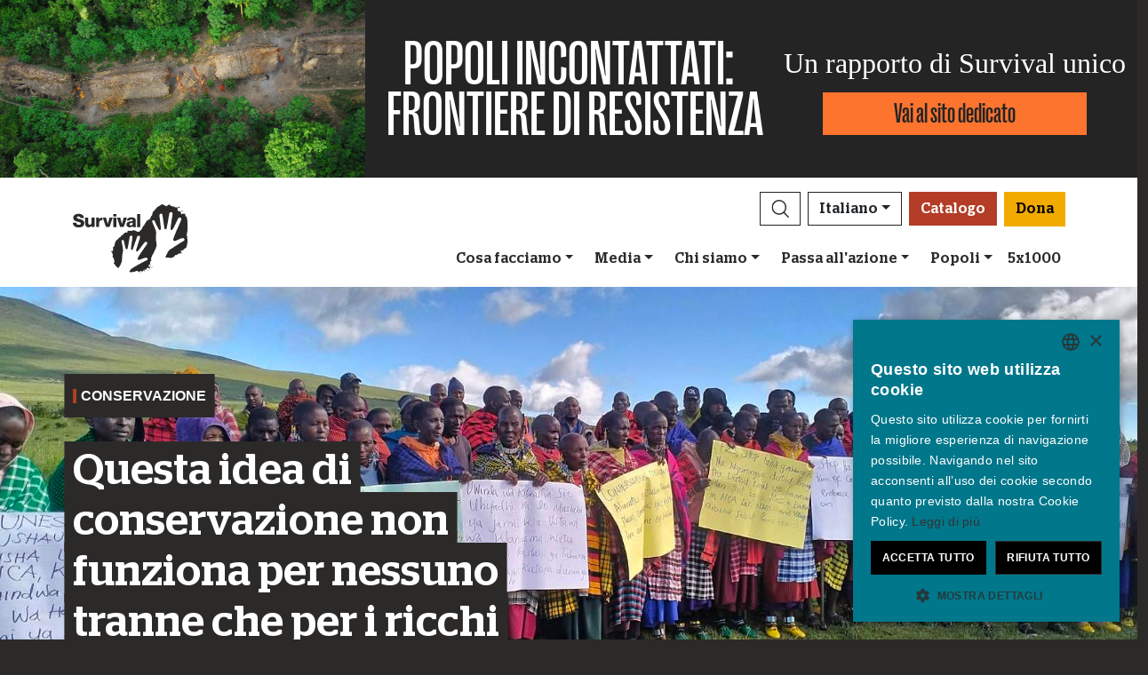

--- FILE ---
content_type: text/html; charset=utf-8
request_url: https://www.survival.it/campagne/conservazione?utm_medium=email&utm_source=engagingnetworks&utm_campaign=utm_campaign&utm_content=231106+Press+Release+(Ogiek)+-IT
body_size: 19604
content:
<!DOCTYPE html><html lang="it"><head><meta charset="utf-8" /><meta content="width=device-width, initial-scale=1, shrink-to-fit=no" name="viewport" /><meta content="same-origin" name="view-transition" /><meta content="Survival International" name="author" /><script async="async" data-apikey="97b56bf7d560269c93b3d49407c72edc" src="//d2wy8f7a9ursnm.cloudfront.net/bugsnag-2.min.js"></script><script type="application/ld+json">{ "@context": "https://schema.org", "@type": "NewsArticle", "headline": "Conservazione - Survival International", "image": ["https://assets.survivalinternational.org/pictures/25367/width600-def20ca370d1cb9abcfdf6882b528f04.jpg"] }</script><script type="application/ld+json">{ "@context": "https://schema.org", "@type": "Organization", "url": "survival.it", "logo": "/assets/logos/logo.square-119ef628.jpg" }</script><script type="application/ld+json">{ "@context":"https://schema.org", "@type":"ItemList", "itemListElement":[{"@type":"ListItem", "position":1, "url":"survival.it/cosafacciamo"}, {"@type":"ListItem", "position":2, "url":"survival.it/attivati"}, {"@type":"ListItem", "position":3, "url":"survival.it//attivati/raccoltafondi"}]}</script><meta name="description" content="I popoli indigeni proteggono le loro terre e i loro ecosistemi da generazioni, ma - sin dalla creazione dei primi Parchi Nazionali - governi e grandi organizzazioni della conservazione li sfrattano dalle loro terre nel nome dell&#39;ambiente." /><meta name="keywords" content="Survival, Survival International, popoli, popoli tribali, popoli indigeni, foresta, deserto, indigeni, diritti umani, Amazzonia, Indiani" /><meta name="author" content="Survival International" /><meta property="fb:app_id" content="226066284117809" /><meta property="og:url" content="https://www.survival.it/campagne/conservazione?utm_medium=email&utm_source=engagingnetworks&utm_campaign=utm_campaign&utm_content=231106+Press+Release+(Ogiek)+-IT" /><meta property="og:type" content="website" /><meta property="og:title" content="Conservazione - Survival International" /><meta property="og:description" content="I popoli indigeni proteggono le loro terre e i loro ecosistemi da generazioni, ma - sin dalla creazione dei primi Parchi Nazionali - governi e grandi organizzazioni della conservazione li sfrattano dalle loro terre nel nome dell&#39;ambiente." /><meta property="og:image" content="https://assets.survivalinternational.org/pictures/25367/width600-def20ca370d1cb9abcfdf6882b528f04.jpg" /><meta property="og:image:width" content="" /><meta property="og:image:height" content="" /><meta property="og:image:alt" content="Conservazione" /><meta property="og:locale" content="it" /><meta content="summary" name="twitter:card" /><meta content="https://www.survival.it" name="twitter:site" /><meta content="Conservazione - Survival International" name="twitter:title" /><meta content="I popoli indigeni proteggono le loro terre e i loro ecosistemi da generazioni, ma - sin dalla creazione dei primi Parchi Nazionali - governi e grandi organizzazioni della conservazione li sfrattano dalle loro terre nel nome dell&#39;ambiente." name="twitter:description" /><link href="/feeds" rel="alternate" title="Survival International" type="application/atom+xml" /><title>Conservazione - Survival International</title><link rel="stylesheet" href="/assets/numiko-5430e3b9.css" data-turbo-track="reload" /><link rel="stylesheet" href="/assets/glightbox.min-7eb7ab09.css" data-turbo-track="reload" /><script type="importmap" data-turbo-track="reload">{
  "imports": {
    "numiko": "/assets/numiko-b1d64736.js",
    "cms": "/assets/cms-932433fc.js",
    "@hotwired/turbo-rails": "/assets/turbo.min-ad2c7b86.js",
    "@hotwired/stimulus": "/assets/stimulus.min-4b1e420e.js",
    "@hotwired/stimulus-loading": "/assets/stimulus-loading-1fc53fe7.js",
    "currency.js": "/assets/currency.js-c48b4683.js",
    "jquery": "/assets/jquery.min-cc61f2ef.js",
    "jquery_ujs": "/assets/jquery_ujs-4a343d57.js",
    "bootstrap": "/assets/bootstrap.min-60c5cec6.js",
    "@popperjs/core": "/assets/popper-2d47ff71.js",
    "lazysizes": "/assets/lazysizes-237f7d4f.js",
    "mapbox-gl": "/assets/mapbox-gl-4a46f983.js",
    "process": "/assets/process-33befcb9.js",
    "sortablejs": "/assets/sortablejs-d0bdfd76.js",
    "glightbox": "/assets/glightbox-894bcc22.js",
    "@transloadit/prettier-bytes": "https://ga.jspm.io/npm:@transloadit/prettier-bytes@0.3.4/dist/prettierBytes.js",
    "@uppy/aws-s3": "https://ga.jspm.io/npm:@uppy/aws-s3@4.1.0/lib/index.js",
    "@uppy/companion-client": "https://ga.jspm.io/npm:@uppy/companion-client@4.1.0/lib/index.js",
    "@uppy/core": "https://ga.jspm.io/npm:@uppy/core@4.2.2/lib/index.js",
    "@uppy/core/lib/": "https://ga.jspm.io/npm:@uppy/core@4.2.2/lib/",
    "@uppy/dashboard": "https://ga.jspm.io/npm:@uppy/dashboard@4.1.1/lib/index.js",
    "@uppy/informer": "https://ga.jspm.io/npm:@uppy/informer@4.1.0/lib/index.js",
    "@uppy/provider-views": "https://ga.jspm.io/npm:@uppy/provider-views@4.0.1/lib/index.js",
    "@uppy/status-bar": "https://ga.jspm.io/npm:@uppy/status-bar@4.0.3/lib/index.js",
    "@uppy/store-default": "https://ga.jspm.io/npm:@uppy/store-default@4.1.0/lib/index.js",
    "@uppy/thumbnail-generator": "https://ga.jspm.io/npm:@uppy/thumbnail-generator@4.0.0/lib/index.js",
    "@uppy/utils/lib/AbortController": "https://ga.jspm.io/npm:@uppy/utils@6.0.3/lib/AbortController.js",
    "@uppy/utils/lib/dataURItoBlob": "https://ga.jspm.io/npm:@uppy/utils@6.0.3/lib/dataURItoBlob.js",
    "@uppy/utils/lib/emaFilter": "https://ga.jspm.io/npm:@uppy/utils@6.0.3/lib/emaFilter.js",
    "@uppy/utils/lib/emitSocketProgress": "https://ga.jspm.io/npm:@uppy/utils@6.0.3/lib/emitSocketProgress.js",
    "@uppy/utils/lib/ErrorWithCause": "https://ga.jspm.io/npm:@uppy/utils@6.0.3/lib/ErrorWithCause.js",
    "@uppy/utils/lib/fetchWithNetworkError": "https://ga.jspm.io/npm:@uppy/utils@6.0.3/lib/fetchWithNetworkError.js",
    "@uppy/utils/lib/fileFilters": "https://ga.jspm.io/npm:@uppy/utils@6.0.3/lib/fileFilters.js",
    "@uppy/utils/lib/findAllDOMElements": "https://ga.jspm.io/npm:@uppy/utils@6.0.3/lib/findAllDOMElements.js",
    "@uppy/utils/lib/findDOMElement": "https://ga.jspm.io/npm:@uppy/utils@6.0.3/lib/findDOMElement.js",
    "@uppy/utils/lib/FOCUSABLE_ELEMENTS": "https://ga.jspm.io/npm:@uppy/utils@6.0.3/lib/FOCUSABLE_ELEMENTS.js",
    "@uppy/utils/lib/generateFileID": "https://ga.jspm.io/npm:@uppy/utils@6.0.3/lib/generateFileID.js",
    "@uppy/utils/lib/getAllowedMetaFields": "https://ga.jspm.io/npm:@uppy/utils@6.0.3/lib/getAllowedMetaFields.js",
    "@uppy/utils/lib/getDroppedFiles": "https://ga.jspm.io/npm:@uppy/utils@6.0.3/lib/getDroppedFiles/index.js",
    "@uppy/utils/lib/getFileNameAndExtension": "https://ga.jspm.io/npm:@uppy/utils@6.0.3/lib/getFileNameAndExtension.js",
    "@uppy/utils/lib/getFileType": "https://ga.jspm.io/npm:@uppy/utils@6.0.3/lib/getFileType.js",
    "@uppy/utils/lib/getSocketHost": "https://ga.jspm.io/npm:@uppy/utils@6.0.3/lib/getSocketHost.js",
    "@uppy/utils/lib/getTextDirection": "https://ga.jspm.io/npm:@uppy/utils@6.0.3/lib/getTextDirection.js",
    "@uppy/utils/lib/getTimeStamp": "https://ga.jspm.io/npm:@uppy/utils@6.0.3/lib/getTimeStamp.js",
    "@uppy/utils/lib/isDragDropSupported": "https://ga.jspm.io/npm:@uppy/utils@6.0.3/lib/isDragDropSupported.js",
    "@uppy/utils/lib/isObjectURL": "https://ga.jspm.io/npm:@uppy/utils@6.0.3/lib/isObjectURL.js",
    "@uppy/utils/lib/isPreviewSupported": "https://ga.jspm.io/npm:@uppy/utils@6.0.3/lib/isPreviewSupported.js",
    "@uppy/utils/lib/prettyETA": "https://ga.jspm.io/npm:@uppy/utils@6.0.3/lib/prettyETA.js",
    "@uppy/utils/lib/RateLimitedQueue": "https://ga.jspm.io/npm:@uppy/utils@6.0.3/lib/RateLimitedQueue.js",
    "@uppy/utils/lib/remoteFileObjToLocal": "https://ga.jspm.io/npm:@uppy/utils@6.0.3/lib/remoteFileObjToLocal.js",
    "@uppy/utils/lib/toArray": "https://ga.jspm.io/npm:@uppy/utils@6.0.3/lib/toArray.js",
    "@uppy/utils/lib/Translator": "https://ga.jspm.io/npm:@uppy/utils@6.0.3/lib/Translator.js",
    "@uppy/utils/lib/truncateString": "https://ga.jspm.io/npm:@uppy/utils@6.0.3/lib/truncateString.js",
    "@uppy/utils/lib/UserFacingApiError": "https://ga.jspm.io/npm:@uppy/utils@6.0.3/lib/UserFacingApiError.js",
    "@uppy/utils/lib/VirtualList": "https://ga.jspm.io/npm:@uppy/utils@6.0.3/lib/VirtualList.js",
    "classnames": "https://ga.jspm.io/npm:classnames@2.5.1/index.js",
    "eventemitter3": "https://ga.jspm.io/npm:eventemitter3@5.0.1/index.mjs",
    "exifr/dist/mini.esm.mjs": "https://ga.jspm.io/npm:exifr@7.1.3/dist/mini.esm.mjs",
    "is-network-error": "https://ga.jspm.io/npm:is-network-error@1.1.0/index.js",
    "lodash/": "https://ga.jspm.io/npm:lodash@4.17.21/",
    "lodash/throttle.js": "https://ga.jspm.io/npm:lodash@4.17.21/throttle.js",
    "memoize-one": "https://ga.jspm.io/npm:memoize-one@6.0.0/dist/memoize-one.esm.js",
    "mime-match": "https://ga.jspm.io/npm:mime-match@1.0.2/index.js",
    "namespace-emitter": "https://ga.jspm.io/npm:namespace-emitter@2.0.1/index.js",
    "nanoid/non-secure": "https://ga.jspm.io/npm:nanoid@5.0.7/non-secure/index.js",
    "p-queue": "https://ga.jspm.io/npm:p-queue@8.0.1/dist/index.js",
    "p-retry": "https://ga.jspm.io/npm:p-retry@6.2.0/index.js",
    "p-timeout": "https://ga.jspm.io/npm:p-timeout@6.1.3/index.js",
    "preact": "https://ga.jspm.io/npm:preact@10.24.3/dist/preact.module.js",
    "preact/hooks": "https://ga.jspm.io/npm:preact@10.24.3/hooks/dist/hooks.module.js",
    "retry": "https://ga.jspm.io/npm:retry@0.13.1/index.js",
    "shallow-equal": "https://ga.jspm.io/npm:shallow-equal@3.1.0/dist/index.modern.mjs",
    "wildcard": "https://ga.jspm.io/npm:wildcard@1.1.2/index.js",
    "controllers/admin/alert_controller": "/assets/controllers/admin/alert_controller-b5d8c8b3.js",
    "controllers/admin/bootstrap_popup_controller": "/assets/controllers/admin/bootstrap_popup_controller-63dc451c.js",
    "controllers/admin/forms_controller": "/assets/controllers/admin/forms_controller-629167f3.js",
    "controllers/admin/localized_outline_list_controller": "/assets/controllers/admin/localized_outline_list_controller-f828826b.js",
    "controllers/admin/localized_outline_list_item_controller": "/assets/controllers/admin/localized_outline_list_item_controller-233ae818.js",
    "controllers/admin/pictures/infinite_scroll_controller": "/assets/controllers/admin/pictures/infinite_scroll_controller-950fe601.js",
    "controllers/admin/pictures/modal_controller": "/assets/controllers/admin/pictures/modal_controller-d1c0b3bc.js",
    "controllers/admin/pictures/off_canvas_picker_controller": "/assets/controllers/admin/pictures/off_canvas_picker_controller-9d399eca.js",
    "controllers/admin/pictures/search_form_controller": "/assets/controllers/admin/pictures/search_form_controller-3baf6aeb.js",
    "controllers/admin/pictures/upload_controller": "/assets/controllers/admin/pictures/upload_controller-d134e201.js",
    "controllers/admin/search_controller": "/assets/controllers/admin/search_controller-1a800397.js",
    "controllers/admin/theme_controller": "/assets/controllers/admin/theme_controller-93229d26.js",
    "controllers/admin/tinymce_controller": "/assets/controllers/admin/tinymce_controller-4e710010.js",
    "controllers/admin/vimeo_controller": "/assets/controllers/admin/vimeo_controller-f0961f23.js",
    "controllers/application": "/assets/controllers/application-3affb389.js",
    "controllers": "/assets/controllers/index-749a6dee.js",
    "controllers/numiko/animation_controller": "/assets/controllers/numiko/animation_controller-aa33eb41.js",
    "controllers/numiko/awa_controller": "/assets/controllers/numiko/awa_controller-e7efe828.js",
    "controllers/numiko/comparison_slider_controller": "/assets/controllers/numiko/comparison_slider_controller-c0c086bb.js",
    "controllers/numiko/donation_widget_controller": "/assets/controllers/numiko/donation_widget_controller-eac2056e.js",
    "controllers/numiko/galleries_controller": "/assets/controllers/numiko/galleries_controller-93addbe4.js",
    "controllers/numiko/indigenous_voices_controller": "/assets/controllers/numiko/indigenous_voices_controller-f850c4da.js",
    "controllers/numiko/international_law_controller": "/assets/controllers/numiko/international_law_controller-b9000967.js",
    "controllers/numiko/locale_controller": "/assets/controllers/numiko/locale_controller-4c848200.js",
    "controllers/numiko/mapbox_globe_controller": "/assets/controllers/numiko/mapbox_globe_controller-fd5e8d00.js",
    "controllers/numiko/metadata_filter_controller": "/assets/controllers/numiko/metadata_filter_controller-b7ddc2de.js",
    "controllers/numiko/mobile_nav_controller": "/assets/controllers/numiko/mobile_nav_controller-44ed8e1d.js",
    "controllers/numiko/multi_point_map_controller": "/assets/controllers/numiko/multi_point_map_controller-821eaeda.js",
    "controllers/numiko/nav_controller": "/assets/controllers/numiko/nav_controller-07a6c459.js",
    "controllers/numiko/newsletter_signup_modal_controller": "/assets/controllers/numiko/newsletter_signup_modal_controller-dc90e6cd.js",
    "controllers/numiko/single_point_map_controller": "/assets/controllers/numiko/single_point_map_controller-93b48678.js",
    "controllers/numiko/tab_controller": "/assets/controllers/numiko/tab_controller-4eacdd55.js",
    "controllers/numiko/tax_calculator_controller": "/assets/controllers/numiko/tax_calculator_controller-ea80dd8d.js",
    "controllers/numiko/turnstile_controller": "/assets/controllers/numiko/turnstile_controller-d1094ea6.js",
    "controllers/numiko/vimeo_controller": "/assets/controllers/numiko/vimeo_controller-97d0c5db.js",
    "controllers/numiko/what_we_do_map_controller": "/assets/controllers/numiko/what_we_do_map_controller-6130239f.js",
    "controllers/numiko/youtube_card_controller": "/assets/controllers/numiko/youtube_card_controller-abd1e39f.js",
    "controllers/numiko/youtube_modal_controller": "/assets/controllers/numiko/youtube_modal_controller-21023c22.js",
    "controllers/utils/clipboard_controller": "/assets/controllers/utils/clipboard_controller-6c3e0bae.js",
    "controllers/utils/input_toggle_controller": "/assets/controllers/utils/input_toggle_controller-71291135.js",
    "utils/supports_interaction_observer": "/assets/utils/supports_interaction_observer-bfef7257.js",
    "utils/urlify": "/assets/utils/urlify-89e90ea7.js"
  }
}</script>
<link rel="modulepreload" href="/assets/turbo.min-ad2c7b86.js">
<link rel="modulepreload" href="/assets/stimulus.min-4b1e420e.js">
<link rel="modulepreload" href="/assets/stimulus-loading-1fc53fe7.js">
<link rel="modulepreload" href="/assets/bootstrap.min-60c5cec6.js">
<link rel="modulepreload" href="/assets/lazysizes-237f7d4f.js">
<script type="module">import "numiko"</script><script async="async" charset="UTF-8" data-cs-lang="it" src="https://cdn.cookie-script.com/s/647b7b92f1f55ca8927e97545c599862.js" type="text/javascript"></script>      <!-- Google Tag Manager -->
      <script async="async"> (function(w, d, s, l, i) {
          w[l] = w[l] || [];
          w[l].push({
              'gtm.start': new Date().getTime(),
              event: 'gtm.js'
          });
          var f = d.getElementsByTagName(s)[0],
              j = d.createElement(s),
              dl = l != 'dataLayer' ? '&l=' + l : '';
          j.async = true;
          j.src = 'https://www.googletagmanager.com/gtm.js?id=' + i + dl;
          f.parentNode.insertBefore(j, f);
      })(window, document, 'script', 'dataLayer', 'GTM-WNBLQN7');
      </script>
      <!-- End Google Tag Manager -->
<meta name="csrf-param" content="authenticity_token" />
<meta name="csrf-token" content="nA82Q3Cu-6017MCuH8kGL8D4_PPP7xNntGl_rrOdN8gyKG5Kj5WJGnurFZYxblgBDyRdDovgGWdA1Ytkc0SbWQ" /></head><body class="campaign-page">      <!-- Google Tag Manager (noscript) -->
      <noscript>
        <iframe src = "https://www.googletagmanager.com/ns.html?id=GTM-WNBLQN7"
          height = "0"
          width = "0"
          style = "display:none;visibility:hidden">
        </iframe>
      </noscript>
      <!-- End Google Tag Manager (noscript) -->
<div id="uncontacted-report-banner"><div class="row align-items-center"><div class="col-md-4 image"><img alt="" src="https://assets.survivalinternational.org/pictures/6569/width1170-6d895b9dbd388419a4f3849ac2671816.jpg" /></div><div class="col-md-4 heading"><div class="heading-inner"><h1>POPOLI&nbsp;INCONTATTATI:</h1><h1>FRONTIERE&nbsp;DI&nbsp;RESISTENZA</h1></div></div><div class="col-md-4 cta"><p>Un rapporto di Survival unico</p><a class="btn btn-global-banner" href="https://www.popoliincontattati.org">Vai al sito dedicato</a></div></div></div><div class="overlay collapse"></div><nav data-controller="numiko--mobile-nav" id="navOvers"><section class="over-nav more collapse" data-numiko--mobile-nav-target="mobileNav" id="navMoreMobile"><div class="container"><div class="d-flex"><div class="flex-grow-1"><form action="/cerca/risultati" accept-charset="UTF-8" method="get"><div class="input-group mb-3 input-group d-lg-none"><input aria-describedby="nav-search-btn" aria-label="Search" class="form-control search-input" name="search_terms" required="" type="text" /><div class="input-group-append"><button class="btn btn-light search" id="nav-search-btn" type="submit"><img src="/assets/numiko/graphics/search-55839a69.svg" /></button></div></div></form></div><button aria-controls="navMoreMobile" aria-expanded="true" aria-label="Close" class="close btn btn-outline-light ml-3" data-bs-target="#navMoreMobile" data-bs-toggle="collapse" href="#navMoreMobile" role="button" type="button"><span aria-hidden="true"> &times;</span></button></div><div class="buttons"><a class="btn btn-primary btn-donate" role="button" href="/donazioni">Dona</a><a class="btn shop" href="https://catalogo.survival.it">Catalogo</a></div><ul class="sections" id="navMobileMenu"><li class="mobile-nav-item"><a class="collapsed dropdown-toggle" data-bs-toggle="collapse" data-bs-target="#V2hhdFdlRG8" aria-expanded="false" href="javascript:;">Cosa facciamo</a></li><div class="collapse" data-parent="#navMobileMenu" id="V2hhdFdlRG8"><div class="mobile-menu-content"><a class="mega-title" href="/cosafacciamo">Altro</a><div class="mega-sub-title">Il nostro lavoro</div><ul class="mega-sub-menu"><li class="nav-item"><a class="nav-link" href="/cosafacciamo#how-we-work">Come lavoriamo</a></li><li class="nav-item"><a class="nav-link" href="/popoli">Dove lavoriamo</a></li><li class="nav-item"><a class="nav-link" href="/vociindigene">Voci indigene</a></li></ul><a class="mega-sub-title-with-link" href="/tribuincontattate">Popoli incontattati</a><ul class="mega-sub-menu"><li class="nav-item"><a class="nav-link" href="https://www.survival.it/popoli/ayoreo">Ayoreo</a></li><li class="nav-item"><a class="nav-link" href="https://www.survival.it/popoli/honganamanyawa">Hongana Manyawa</a></li><li class="nav-item"><a class="nav-link" href="https://www.survival.it/popoli/kawahiva">Kawahiva</a></li><li class="nav-item"><a class="nav-link" href="https://www.survival.it/popoli/mashcopiro">Mashco Piro</a></li><li class="nav-item"><a class="nav-link" href="https://www.survival.it/popoli/amazzoniaincontattata">Popoli incontattati del Perù</a></li><li class="nav-item"><a class="nav-link" href="https://www.survival.it/popoli/shompen">Shompen</a></li></ul><a class="mega-sub-title-with-link" href="/conservazione">Decolonizzare la conservazione</a><ul class="mega-sub-menu"><li class="nav-item"><a class="nav-link" href="https://www.survival.it/campagne/genocidioverde">Genocidio Verde</a></li><li class="nav-item"><a class="nav-link" href="https://www.survival.it/campagne/carbonioinsanguinato">Carbonio insanguinato</a></li><li class="nav-item"><a class="nav-link" href="https://www.survival.it/popoli/jenu-kuruba">Jenu Kuruba</a></li><li class="nav-item"><a class="nav-link" href="https://www.survival.it/campagne/DecolonizziamoUNESCO">#DecolonizeUNESCO</a></li></ul><div class="mega-sub-title">Terre e vita</div><ul class="mega-sub-menu"><li class="nav-item"><a class="nav-link" href="https://www.survival.it/popoli/guarani">Guarani del Brasile</a></li><li class="nav-item"><a class="nav-link" href="https://www.survival.it/popoli/nukak">Nukak</a></li><li class="nav-item"><a class="nav-link" href="https://www.survival.it/campagne/Adivasi-contro-il-carbone">La battaglia degli Adivasi contro il carbone</a></li><li class="nav-item"><a class="nav-link" href="https://www.survival.it/popoli/yanomami">Yanomami</a></li></ul></div></div><li class="mobile-nav-item"><a class="collapsed dropdown-toggle" data-bs-toggle="collapse" data-bs-target="#TmV3cw" aria-expanded="false" href="javascript:;">Media</a></li><div class="collapse" data-parent="#navMobileMenu" id="TmV3cw"><div class="mobile-menu-content"><a class="mega-title" href="/notizie">Altro</a><div class="mega-sub-title">Stampa</div><ul class="mega-sub-menu"><li class="nav-item"><a class="nav-link" href="/stampa/viaemail">Ricevi i comunicati stampa</a></li><li class="nav-item"><a class="nav-link" href="/su">Approfondimenti</a></li></ul><div class="mega-sub-title">Risorse scritte</div><ul class="mega-sub-menu"><li class="nav-item"><a class="nav-link" href="/articoli">Articoli</a></li><li class="nav-item"><a class="nav-link" href="/documenti">Rapporti e documenti</a></li><li class="nav-item"><a class="nav-link" href="/su/pubblicazioni">Libri</a></li></ul><div class="mega-sub-title">Multimedia</div><ul class="mega-sub-menu"><li class="nav-item"><a class="nav-link" href="/film">Video</a></li><li class="nav-item"><a class="nav-link" href="/galleria">Gallerie fotografiche</a></li></ul></div></div><li class="mobile-nav-item"><a class="collapsed dropdown-toggle" data-bs-toggle="collapse" data-bs-target="#QWJvdXRVcw" aria-expanded="false" href="javascript:;">Chi siamo</a></li><div class="collapse" data-parent="#navMobileMenu" id="QWJvdXRVcw"><div class="mobile-menu-content"><a class="mega-title" href="/chisiamo">Altro</a><div class="mega-sub-title">Legale</div><ul class="mega-sub-menu"><li class="nav-item"><a class="nav-link" href="https://www.survival.it/chisiamo/41/privacy">La tua privacy</a></li><li class="nav-item"><a class="nav-link" href="https://www.survival.it/chisiamo/36/policycookies"> Cookies</a></li></ul></div></div><li class="mobile-nav-item"><a class="collapsed dropdown-toggle" data-bs-toggle="collapse" data-bs-target="#R2V0SW52b2x2ZWQ" aria-expanded="false" href="javascript:;">Passa all&#39;azione</a></li><div class="collapse" data-parent="#navMobileMenu" id="R2V0SW52b2x2ZWQ"><div class="mobile-menu-content"><a class="mega-title" href="/attivati">Altro</a><div class="mega-sub-title">Passa all’azione</div><ul class="mega-sub-menu"><li class="nav-item"><a class="nav-link" href="/attivati/e-mail">Campagne via e-mail</a></li><li class="nav-item"><a class="nav-link tab-link" href="/attivati/#small-acts">Idee per te</a></li></ul><div class="mega-sub-title">Unisciti al movimento</div><ul class="mega-sub-menu"><li class="nav-item"><a class="nav-link" href="/notizie/newsletter">Iscriviti alla nostra newsletter</a></li><li class="nav-item"><a class="nav-link tab-link" href="/eventi/#current-and-upcoming-events">Appuntamenti</a></li></ul><div class="mega-sub-title">Dona</div><ul class="mega-sub-menu"><li class="nav-item"><a class="nav-link" href="/dona">Fai una donazione</a></li><li class="nav-item"><a class="nav-link" href="/attivati/raccoltafondi">Idee per la raccolta fondi</a></li><li class="nav-item"><a class="nav-link" href="/donazioni/bomboniere">Bomboniere, regali e ricorrenze</a></li><li class="nav-item"><a class="nav-link" href="/donazioni/5x1000">Il tuo 5x1000</a></li><li class="nav-item"><a class="nav-link" href="/donazioni/lasciti">Lasciti testamentari</a></li><li class="nav-item"><a class="nav-link" href="/donazioni/pagamento">Modalità di pagamento</a></li><li class="nav-item"><a class="nav-link" href="/donazioni/faq">Donazioni – Domande frequenti</a></li></ul></div></div><li class="mobile-nav-item"><a class="collapsed dropdown-toggle" data-bs-toggle="collapse" data-bs-target="#VHJpYmVz" aria-expanded="false" href="javascript:;">Popoli</a></li><div class="collapse" data-parent="#navMobileMenu" id="VHJpYmVz"><div class="mobile-menu-content"><a class="mega-title" href="/popoli">Altro</a><div class="mega-sub-title">Americhe</div><ul class="mega-sub-menu"><li class="nav-item"><a class="nav-link" href="/awa"><strong>Awá</strong> Brasile</a></li><li class="nav-item"><a class="nav-link" href="/popoli/ayoreo"><strong>Ayoreo</strong> Paraguay</a></li><li class="nav-item"><a class="nav-link" href="/popoli/guarani"><strong>Guarani del Brasile</strong> Brasile</a></li><li class="nav-item"><a class="nav-link" href="/popoli/kawahiva"><strong>Kawahiva</strong> Brasile</a></li><li class="nav-item"><a class="nav-link" href="/popoli/amazzoniaincontattata"><strong>La frontiera dell'Amazzonia incontattata</strong> Perù</a></li><li class="nav-item"><a class="nav-link" href="/popoli/mashcopiro"><strong>Mashco Piro</strong> Perù</a></li><li class="nav-item"><a class="nav-link" href="/popoli/yanomami"><strong>Yanomami</strong> Brasile</a></li></ul><div class="mega-sub-title">Africa</div><ul class="mega-sub-menu"><li class="nav-item"><a class="nav-link" href="/campagne/genocidioverde"><strong>Baka</strong> Congo</a></li><li class="nav-item"><a class="nav-link" href="/popoli/boscimani"><strong>Boscimani</strong> Botswana</a></li><li class="nav-item"><a class="nav-link" href="/popoli/masai"><strong>Masai</strong> Tanzania</a></li><li class="nav-item"><a class="nav-link" href="/campagne/genocidioverde"><strong>Popoli del bacino del Congo</strong> Congo</a></li><li class="nav-item"><a class="nav-link" href="/popoli/valleomo"><strong>Popoli della valle dell'Omo</strong> Etiopia</a></li></ul><div class="mega-sub-title">Asia &amp; Oceania</div><ul class="mega-sub-menu"><li class="nav-item"><a class="nav-link" href="/popoli/aborigeni"><strong>Aborigeni Australiani</strong> Australia</a></li><li class="nav-item"><a class="nav-link" href="/popoli/dongria"><strong>Dongria Kondh</strong> India</a></li><li class="nav-item"><a class="nav-link" href="/popoli/ang"><strong>Gli Ang</strong> India</a></li><li class="nav-item"><a class="nav-link" href="/popoli/honganamanyawa"><strong>Hongana Manyawa</strong> Indonesia</a></li><li class="nav-item"><a class="nav-link" href="/popoli/nicobaresi"><strong>I NICOBARESI</strong> India</a></li><li class="nav-item"><a class="nav-link" href="/popoli/jenu-kuruba"><strong>Jenu Kuruba</strong> India</a></li><li class="nav-item"><a class="nav-link" href="/popoli/sentinelesi"><strong>Sentinelesi</strong> India</a></li><li class="nav-item"><a class="nav-link" href="/popoli/shompen"><strong>Shompen</strong> India</a></li><li class="nav-item"><a class="nav-link" href="/popoli/triburiservetigri"><strong>Tribù delle riserve delle tigri </strong> India</a></li></ul></div></div></ul><ul class="nav social"><li class="nav-item"><strong>Seguici</strong></li><li><a href="https://www.facebook.com/survivalit" title="Survival su Facebook"><i class="bi bi-facebook"></i></a></li><li><a href="https://bsky.app/profile/survival.it" title="Survival su Bluesky"><i class="bi bi-bluesky"></i></a></li><li><a href="https://www.twitter.com/survivalitalia" title="Survival su Twitter"><i class="bi bi-twitter-x"></i></a></li><li><a href="https://www.youtube.com/channel/UChNb1Grfe_bceHb6bS4f1Cg" title="Survival su YouTube"><i class="bi bi-youtube"></i></a></li><li><a href="https://www.instagram.com/survivalitalia" title="Survival su Instagram"><i class="bi bi-instagram"></i></a></li><li><a href="https://www.linkedin.com/company/survivalinternationalitalia/" title="Survival su LinkedIn"><i class="bi bi-linkedin"></i></a></li><li><a href="https://t.me/SurvivalInternationalItalia" title="Survival su Telegram"><i class="bi bi-telegram"></i></a></li><li><a href="https://whatsapp.com/channel/0029VaEU3fZKgsO2dTotL638" title="Survival su WhatsApp"><i class="bi bi-whatsapp"></i></a></li><li><a href="https://www.tiktok.com/@survivalitalia" title="Survival su TikTok"><i class="bi bi-tiktok"></i></a></li><li><a href="https://www.threads.net/@survivalitalia" title="Survival su Threads"><i class="bi bi-threads"></i></a></li><li><a href="/feeds" title="RSS"><i class="bi bi-rss"></i></a></li></ul><div class="language-selector"><a aria-expanded="false" class="btn btn-outline-light language dropdown-toggle" data-bs-target="#navMobileLanguage" data-bs-toggle="collapse" href="javascript:;" role="button">Italiano<div class="change">change</div></a><ul class="collapse languages" id="navMobileLanguage"><li><a data-locale-localized-path="de" href="https://www.survivalinternational.de:443">Deutsch</a></li><li><a data-locale-localized-path="en" href="https://www.survivalinternational.org:443">English</a></li><li><a data-locale-localized-path="es" href="https://www.survival.es:443">Español</a></li><li><a data-locale-localized-path="fr" href="https://www.survivalinternational.fr:443">Français</a></li><li><a data-locale-localized-path="nl" href="https://www.survivalinternational.nl:443">Nederlands</a></li><li><a data-locale-localized-path="pt" href="https://www.survivalbrasil.org:443">Português</a></li><li><a data-locale-localized-path="hi" href="https://www.survivalinternational.in:443/hi">Hindi</a></li><li><a data-locale-localized-path="or" href="https://www.survivalinternational.in:443/or">Odia</a></li><li><a data-locale-localized-path="id" href="https://www.survivalinternational.org:443/id">Bahasa Indonesia</a></li></ul></div></div></section><section class="over-nav search collapse" id="navSearchDesktop"><div class="container"><button aria-controls="navSearchDesktop" aria-expanded="true" aria-label="Close" class="close btn btn-outline-light float-end" data-bs-target="#navSearchDesktop, .overlay" data-bs-toggle="collapse" href="#navSearchDesktop" role="button" type="button"><span aria-hidden="true"> &times;</span></button><h2>Cerca</h2><form action="/cerca/risultati" accept-charset="UTF-8" method="get"><div class="input-group mb-3 input-group-lg"><input aria-describedby="nav-search-btn-md" aria-label="Search" class="form-control search-input" data-nav-search-input="true" name="search_terms" required="" type="text" /><div class="input-group-append"><button class="btn btn-light search" id="nav-search-btn-md" type="submit"><img alt="Search" src="/assets/numiko/graphics/search-55839a69.svg" /></button></div></div></form></div></section></nav><nav class="navbar navbar-expand-lg navbar-light" data-controller="numiko--nav"><div class="container mega-container"><a title="Survival International" class="navbar-brand" target="_top" href="/"><img alt="Survival International" src="/assets/numiko/logos/survival-logo-nav-ce6fe19e.svg" /></a><div class="d-lg-none mobile-nav"><a class="btn btn-primary btn-donate" role="button" href="/donazioni">Dona</a><button aria-controls="navMoreMobile" aria-expanded="false" aria-label="Toggle navigation" class="navbar-toggler" data-bs-target="#navMoreMobile" data-bs-toggle="collapse" type="button"><span class="navbar-toggler-icon"></span></button></div><div class="collapse navbar-collapse flex-column align-items-end" id="navbarResponsive"><ul class="navbar-nav mega-nav"><li class="nav-item"><a id="searchButton" class="btn btn-outline-dark search collapsed" aria-controls="navSearchDesktop" aria-expanded="false" aria-label="Search" data-bs-target="#navSearchDesktop, .overlay" data-bs-toggle="collapse" role="button" href="#navSearchDesktop"></a></li><li class="nav-item dropdown language" data-action="mouseenter-&gt;numiko--nav#dropdownOpen mouseleave-&gt;numiko--nav#dropdownClose"><a aria-expanded="false" aria-haspopup="true" class="btn btn-outline-dark language dropdown-toggle" href="#" role="button">Italiano</a><div class="dropdown-menu"><a class="dropdown-item" data-locale-localized-path="de" href="https://www.survivalinternational.de:443">Deutsch</a><a class="dropdown-item" data-locale-localized-path="en" href="https://www.survivalinternational.org:443">English</a><a class="dropdown-item" data-locale-localized-path="es" href="https://www.survival.es:443">Español</a><a class="dropdown-item" data-locale-localized-path="fr" href="https://www.survivalinternational.fr:443">Français</a><a class="dropdown-item" data-locale-localized-path="nl" href="https://www.survivalinternational.nl:443">Nederlands</a><a class="dropdown-item" data-locale-localized-path="pt" href="https://www.survivalbrasil.org:443">Português</a><a class="dropdown-item" data-locale-localized-path="hi" href="https://www.survivalinternational.in:443/hi">Hindi</a><a class="dropdown-item" data-locale-localized-path="or" href="https://www.survivalinternational.in:443/or">Odia</a><a class="dropdown-item" data-locale-localized-path="id" href="https://www.survivalinternational.org:443/id">Bahasa Indonesia</a></div></li><li class="nav-item"><a class="btn btn-outline-danger shop" href="https://catalogo.survival.it">Catalogo</a></li><li class="nav-item"><a class="btn btn-primary btn-donate" role="button" href="/donazioni">Dona</a></li></ul><ul class="navbar-nav mega-nav"><li class="dropdown" data-action="mouseenter-&gt;numiko--nav#dropdownOpen mouseleave-&gt;numiko--nav#dropdownClose"><a class="nav-link dropdown-toggle" aria-expanded="false" aria-haspopup="true" href="/cosafacciamo">Cosa facciamo</a><div class="dropdown-menu wide"><div class="dropdown-menu-content"><div class="submenu-column"><div class="mega-sub-title">Il nostro lavoro</div><ul class="mega-sub-menu"><li class="nav-item"><a class="nav-link" href="/cosafacciamo#how-we-work">Come lavoriamo</a></li><li class="nav-item"><a class="nav-link" href="/popoli">Dove lavoriamo</a></li><li class="nav-item"><a class="nav-link" href="/vociindigene">Voci indigene</a></li></ul></div><div class="submenu-column"><a class="mega-sub-title-with-link" href="/tribuincontattate">Popoli incontattati</a><ul class="mega-sub-menu"><li class="nav-item"><a class="nav-link" href="https://www.survival.it/popoli/ayoreo">Ayoreo</a></li><li class="nav-item"><a class="nav-link" href="https://www.survival.it/popoli/honganamanyawa">Hongana Manyawa</a></li><li class="nav-item"><a class="nav-link" href="https://www.survival.it/popoli/kawahiva">Kawahiva</a></li><li class="nav-item"><a class="nav-link" href="https://www.survival.it/popoli/mashcopiro">Mashco Piro</a></li><li class="nav-item"><a class="nav-link" href="https://www.survival.it/popoli/amazzoniaincontattata">Popoli incontattati del Perù</a></li><li class="nav-item"><a class="nav-link" href="https://www.survival.it/popoli/shompen">Shompen</a></li></ul></div><div class="submenu-column"><a class="mega-sub-title-with-link" href="/conservazione">Decolonizzare la conservazione</a><ul class="mega-sub-menu"><li class="nav-item"><a class="nav-link" href="https://www.survival.it/campagne/genocidioverde">Genocidio Verde</a></li><li class="nav-item"><a class="nav-link" href="https://www.survival.it/campagne/carbonioinsanguinato">Carbonio insanguinato</a></li><li class="nav-item"><a class="nav-link" href="https://www.survival.it/popoli/jenu-kuruba">Jenu Kuruba</a></li><li class="nav-item"><a class="nav-link" href="https://www.survival.it/campagne/DecolonizziamoUNESCO">#DecolonizeUNESCO</a></li></ul></div><div class="submenu-column"><a class="mega-sub-title-with-link" href="/campagne/terreevita">Terre e vita</a><ul class="mega-sub-menu"><li class="nav-item"><a class="nav-link" href="https://www.survival.it/popoli/guarani">Guarani del Brasile</a></li><li class="nav-item"><a class="nav-link" href="https://www.survival.it/popoli/nukak">Nukak</a></li><li class="nav-item"><a class="nav-link" href="https://www.survival.it/campagne/Adivasi-contro-il-carbone">La battaglia degli Adivasi contro il carbone</a></li><li class="nav-item"><a class="nav-link" href="https://www.survival.it/popoli/yanomami">Yanomami</a></li></ul></div></div></div></li><li class="dropdown" data-action="mouseenter-&gt;numiko--nav#dropdownOpen mouseleave-&gt;numiko--nav#dropdownClose"><a class="nav-link dropdown-toggle" aria-expanded="false" aria-haspopup="true" href="/notizie">Media</a><div class="dropdown-menu wide"><div class="dropdown-menu-content"><div class="submenu-column"><div class="mega-sub-title">Notizie</div><br /><div class="latest-news"><a class="card" href="/notizie/14391"><strong>Ultime notizie</strong><img class="lazyload" onerror="this.src=&#39;/assets/structure/missing_940-642588a5.jpg&#39;" src="https://assets.survivalinternational.org/pictures/25841/width300-615726326807b6dc0d2b6994062f494e.jpg" /><div class="headline">'Cessate le attività minerarie o il mio popolo morirà': l’appello di manifestanti indigeni a una multinazionale francese </div></a></div><ul class="mega-sub-menu"><li class="nav-item"><a class="nav-link mega-sub-title-with-link" href="/notizie">Altre notizie</a></li></ul></div><div class="submenu-column"><div class="mega-sub-title">Stampa</div><ul class="mega-sub-menu"><li class="nav-item"><a class="nav-link" href="/stampa/viaemail">Ricevi i comunicati stampa</a></li><li class="nav-item"><a class="nav-link" href="/su">Approfondimenti</a></li></ul></div><div class="submenu-column"><div class="mega-sub-title">Risorse scritte</div><ul class="mega-sub-menu"><li class="nav-item"><a class="nav-link" href="/articoli">Articoli</a></li><li class="nav-item"><a class="nav-link" href="/documenti">Rapporti e documenti</a></li><li class="nav-item"><a class="nav-link" href="/su/pubblicazioni">Libri</a></li></ul></div><div class="submenu-column"><div class="mega-sub-title">Multimedia</div><ul class="mega-sub-menu"><li class="nav-item"><a class="nav-link" href="/film">Video</a></li><li class="nav-item"><a class="nav-link" href="/galleria">Gallerie fotografiche</a></li><li><br /><div class="latest-news"><a class="card" href="/vociindigene"><div class="headline">Voci indigene</div><img class="lazyload" src="https://i.vimeocdn.com/filter/overlay?src0=https://i.vimeocdn.com/video/1623702652-0c6da6c1bce4b92c54ebfe513ff2acecc90bd2e7693fb7ce64b7dc5d32dffe79-d_640x360&amp;src1=https://f.vimeocdn.com/p/images/crawler_play.png" /></a></div></li></ul></div></div></div></li><li class="dropdown" data-action="mouseenter-&gt;numiko--nav#dropdownOpen mouseleave-&gt;numiko--nav#dropdownClose"><a class="nav-link dropdown-toggle" aria-expanded="false" aria-haspopup="true" href="/chisiamo">Chi siamo</a><div class="dropdown-menu wide"><div class="dropdown-menu-content"><div class="submenu-column"><div class="mega-sub-title">Su di noi</div><ul class="mega-sub-menu"><li class="nav-item"><a class="nav-link" href="/chisiamo#about-page-first-about-section">Il nostro lavoro</a></li><li class="nav-item"><a class="nav-link" href="/chisiamo#our-history">La nostra storia</a></li><li class="nav-item"><a class="nav-link" href="/chisiamo/impatto">Il nostro impatto</a></li></ul></div><div class="submenu-column"><div class="mega-sub-title">Dietro le quinte</div><ul class="mega-sub-menu"><li class="nav-item"><a class="nav-link" href="https://www.survival.it/chisiamo/34/contattaci">Contattaci</a></li><li class="nav-item"><a class="nav-link" href="https://www.survival.it/chisiamo/39/faq">FAQ - Domande frequenti</a></li><li class="nav-item"><a class="nav-link" href="https://www.survival.it/chisiamo/40/rapporto-annuale">Rapporto Annuale</a></li><li class="nav-item"><a class="nav-link" href="https://www.survival.it/chisiamo/38/terminologia">Terminologia</a></li><li class="nav-item"><a class="nav-link" href="https://www.survival.it/chisiamo/37/volontariato"> Volontariato</a></li></ul></div><div class="submenu-column"><div class="mega-sub-title">Legale</div><ul class="mega-sub-menu"><li class="nav-item"><a class="nav-link" href="https://www.survival.it/chisiamo/41/privacy">La tua privacy</a></li><li class="nav-item"><a class="nav-link" href="https://www.survival.it/chisiamo/36/policycookies"> Cookies</a></li></ul></div></div></div></li><li class="dropdown" data-action="mouseenter-&gt;numiko--nav#dropdownOpen mouseleave-&gt;numiko--nav#dropdownClose"><a class="nav-link dropdown-toggle" aria-expanded="false" aria-haspopup="true" href="/attivati">Passa all'azione</a><div class="dropdown-menu wide"><div class="dropdown-menu-content"><div class="submenu-column"><div class="mega-sub-title">Passa all’azione</div><ul class="mega-sub-menu"><li class="nav-item"><a class="nav-link" href="/attivati/e-mail">Campagne via e-mail</a></li><li class="nav-item"><a class="nav-link tab-link" href="/attivati/#small-acts">Idee per te</a></li></ul></div><div class="submenu-column"><div class="mega-sub-title">Unisciti al movimento</div><ul class="mega-sub-menu"><li class="nav-item"><a class="nav-link" href="/notizie/newsletter">Iscriviti alla nostra newsletter</a></li><li class="nav-item"><a class="nav-link tab-link" href="/eventi/#current-and-upcoming-events">Appuntamenti</a></li></ul><div class="pt-3"><div class="mega-sub-title">Seguici sui social media</div><ul class="navbar-nav social ml-auto flex-row justify-content-around"><li><a href="https://www.facebook.com/survivalit" title="Survival su Facebook"><i class="bi bi-facebook"></i></a></li><li><a href="https://bsky.app/profile/survival.it" title="Survival su Bluesky"><i class="bi bi-bluesky"></i></a></li><li><a href="https://www.twitter.com/survivalitalia" title="Survival su Twitter"><i class="bi bi-twitter-x"></i></a></li><li><a href="https://www.youtube.com/channel/UChNb1Grfe_bceHb6bS4f1Cg" title="Survival su YouTube"><i class="bi bi-youtube"></i></a></li><li><a href="https://www.instagram.com/survivalitalia" title="Survival su Instagram"><i class="bi bi-instagram"></i></a></li><li><a href="https://www.linkedin.com/company/survivalinternationalitalia/" title="Survival su LinkedIn"><i class="bi bi-linkedin"></i></a></li><li><a href="https://t.me/SurvivalInternationalItalia" title="Survival su Telegram"><i class="bi bi-telegram"></i></a></li><li><a href="https://whatsapp.com/channel/0029VaEU3fZKgsO2dTotL638" title="Survival su WhatsApp"><i class="bi bi-whatsapp"></i></a></li><li><a href="https://www.tiktok.com/@survivalitalia" title="Survival su TikTok"><i class="bi bi-tiktok"></i></a></li><li><a href="https://www.threads.net/@survivalitalia" title="Survival su Threads"><i class="bi bi-threads"></i></a></li><li><a href="/feeds" title="RSS"><i class="bi bi-rss"></i></a></li></ul></div></div><div class="submenu-column"><div class="mega-sub-title">Dona</div><ul class="mega-sub-menu"><li class="nav-item"><a class="nav-link" href="/dona">Fai una donazione</a></li><li class="nav-item"><a class="nav-link" href="/attivati/raccoltafondi">Idee per la raccolta fondi</a></li><li class="nav-item"><a class="nav-link" href="/donazioni/bomboniere">Bomboniere, regali e ricorrenze</a></li><li class="nav-item"><a class="nav-link" href="/donazioni/5x1000">Il tuo 5x1000</a></li><li class="nav-item"><a class="nav-link" href="/donazioni/lasciti">Lasciti testamentari</a></li><li class="nav-item"><a class="nav-link" href="/donazioni/pagamento">Modalità di pagamento</a></li><li class="nav-item"><a class="nav-link" href="/donazioni/faq">Donazioni – Domande frequenti</a></li></ul></div></div></div></li><li class="dropdown" data-action="mouseenter-&gt;numiko--nav#dropdownOpen mouseleave-&gt;numiko--nav#dropdownClose"><a class="nav-link dropdown-toggle" aria-expanded="false" aria-haspopup="true" href="/popoli">Popoli</a><div class="dropdown-menu wide"><div class="dropdown-menu-content"><div class="submenu-column"><div class="mega-sub-title">Americhe</div><ul class="mega-sub-menu"><li class="nav-item"><a class="nav-link" href="/awa"><strong>Awá</strong> Brasile</a></li><li class="nav-item"><a class="nav-link" href="/popoli/ayoreo"><strong>Ayoreo</strong> Paraguay</a></li><li class="nav-item"><a class="nav-link" href="/popoli/guarani"><strong>Guarani del Brasile</strong> Brasile</a></li><li class="nav-item"><a class="nav-link" href="/popoli/kawahiva"><strong>Kawahiva</strong> Brasile</a></li><li class="nav-item"><a class="nav-link" href="/popoli/amazzoniaincontattata"><strong>La frontiera dell'Amazzonia incontattata</strong> Perù</a></li><li class="nav-item"><a class="nav-link" href="/popoli/mashcopiro"><strong>Mashco Piro</strong> Perù</a></li><li class="nav-item"><a class="nav-link" href="/popoli/yanomami"><strong>Yanomami</strong> Brasile</a></li></ul></div><div class="submenu-column"><div class="mega-sub-title">Africa</div><ul class="mega-sub-menu"><li class="nav-item"><a class="nav-link" href="/campagne/genocidioverde"><strong>Baka</strong> Congo</a></li><li class="nav-item"><a class="nav-link" href="/popoli/boscimani"><strong>Boscimani</strong> Botswana</a></li><li class="nav-item"><a class="nav-link" href="/popoli/masai"><strong>Masai</strong> Tanzania</a></li><li class="nav-item"><a class="nav-link" href="/campagne/genocidioverde"><strong>Popoli del bacino del Congo</strong> Congo</a></li><li class="nav-item"><a class="nav-link" href="/popoli/valleomo"><strong>Popoli della valle dell'Omo</strong> Etiopia</a></li></ul></div><div class="submenu-column"><div class="mega-sub-title">Asia &amp; Oceania</div><ul class="mega-sub-menu"><li class="nav-item"><a class="nav-link" href="/popoli/aborigeni"><strong>Aborigeni Australiani</strong> Australia</a></li><li class="nav-item"><a class="nav-link" href="/popoli/dongria"><strong>Dongria Kondh</strong> India</a></li><li class="nav-item"><a class="nav-link" href="/popoli/ang"><strong>Gli Ang</strong> India</a></li><li class="nav-item"><a class="nav-link" href="/popoli/honganamanyawa"><strong>Hongana Manyawa</strong> Indonesia</a></li><li class="nav-item"><a class="nav-link" href="/popoli/nicobaresi"><strong>I NICOBARESI</strong> India</a></li><li class="nav-item"><a class="nav-link" href="/popoli/jenu-kuruba"><strong>Jenu Kuruba</strong> India</a></li><li class="nav-item"><a class="nav-link" href="/popoli/sentinelesi"><strong>Sentinelesi</strong> India</a></li><li class="nav-item"><a class="nav-link" href="/popoli/shompen"><strong>Shompen</strong> India</a></li><li class="nav-item"><a class="nav-link" href="/popoli/triburiservetigri"><strong>Tribù delle riserve delle tigri </strong> India</a></li></ul></div></div></div></li><li class="nav-item"><a class="nav-link" href="/donazioni/5x1000">5x1000</a></li></ul></div></div></nav><main data-controller="numiko--locale" data-localized-paths="{&quot;hi&quot;:&quot;/campaigns/tigers-hindi&quot;,&quot;or&quot;:&quot;/campaigns/tigersoriya&quot;,&quot;en&quot;:&quot;/campaigns/conservation&quot;,&quot;es&quot;:&quot;/campanas/conservacion&quot;,&quot;fr&quot;:&quot;/campagnes/conservationdelanature&quot;,&quot;it&quot;:&quot;/campagne/conservazione&quot;,&quot;de&quot;:&quot;/kampagnen/kolonialer-naturschutz&quot;,&quot;pt&quot;:&quot;/campanhas/conservacao&quot;}" data-numiko--locale-target="localizedPaths"><header class="hero block-type content-bottom"><div class="responsive-picture wide animate blur ready   "><img alt="" class="img-fluid" loading="lazy" onerror="this.srcset=&#39;/assets/structure/missing_940-642588a5.jpg&#39;); this.src=&#39;/assets/structure/missing_940-642588a5.jpg&#39;;" sizes="100vw" src="https://assets.survivalinternational.org/pictures/25367/width724-89080cacb8c7a249e39384c928359597.jpg" srcset="https://assets.survivalinternational.org/pictures/25367/width940-a66766ff477c16303532fbcdfa61f4a7.jpg 940w,
https://assets.survivalinternational.org/pictures/25367/width1170-cc2a5f260b6e021e44124e36c963a2ab.jpg 1170w,
https://assets.survivalinternational.org/pictures/25367/width1800-6be1f8ef6a102a802e59f1f0b76ca384.jpg 1800w" /></div><div class="container"><h1 class="page-name"><mark>Conservazione</mark></h1><h2><mark>Questa idea di conservazione non funziona per nessuno tranne che per i ricchi</mark></h2><p><mark>- <strong>Samwel Nangiria, popolo Masai, Tanzania</strong></mark></p></div></header><section class="basic"><article class="content"><p>&nbsp;</p>
<div class="row justify-content-center">
<div class="col">
<p><strong>I popoli indigeni sono i migliori ambientalisti al mondo. </strong>Molti studi dimostrano che i loro territori sono ricchi di biodiversit&agrave;, hanno tassi di deforestazione pi&ugrave; bassi e ottengono risultati di conservazione migliori rispetto alle Aree Protette.</p>
<p><strong>Ma c&rsquo;&egrave; un problema</strong>: governi e grandi organizzazioni della conservazione sfrattano i popoli indigeni dalle loro terre sin dai tempi della creazione dei primi Parchi Nazionali, avvenuta alla fine del XIX secolo. Sostengono che la &ldquo;natura&rdquo; debba essere protetta da quelle stesse persone che hanno creato quei paesaggi.</p>
<p>In Africa e Asia, <strong>vengono inflitte ai popoli indigeni delle violenze raccapriccianti per tenerli lontani dalle loro case, trasformate in Aree Protette.</strong> Per molti di loro, la &ldquo;conservazione&rdquo; &egrave; diventata la minaccia pi&ugrave; grande. E con l&rsquo;aumento delle Aree Protette, potrebbe trasformarsi nel pi&ugrave; grande accaparramento di terre al mondo.&nbsp;</p>
<p>Questo modello di protezione della natura devasta i suoi custodi originari, viola palesemente i loro diritti e non fa nulla per la biodiversit&agrave;. Eppure &egrave; talmente radicato nella pratica della conservazione che per cambiarlo abbiamo bisogno del tuo aiuto.&nbsp;</p>
<p><strong>I popoli indigeni e i loro diritti devono essere al centro della lotta contro la distruzione dell&rsquo;ambiente e i cambiamenti climatici.</strong></p>
</div>
<div class="col">
<h3>Ultime notizie:</h3>
<ul class="briefnews"></ul><li><span class="headline"><a href="/notizie/14374">Terre indigene in mani indigene: le sfide della COP30</a></span><br /><span class="date"><small>13&nbsp;novembre&nbsp;2025</small></span></li><li><span class="headline"><a href="/notizie/14253">India: la polizia fa irruzione in un villaggio dei Jenu Kuruba nella Riserva della Tigre di Nagarhole</a></span><br /><span class="date"><small>18&nbsp;giugno&nbsp;2025</small></span></li><li><span class="headline"><a href="/notizie/14200">India: indigeni sfrattati si riprendono la propria terra all’interno di una famosa Riserva della Tigre</a></span><br /><span class="date"><small> 6&nbsp;maggio&nbsp;2025</small></span></li><li><span class="headline"><a href="/notizie/14116">ONU emana storiche Linee guida per contrastare violazioni dei diritti umani nella conservazione della natura</a></span><br /><span class="date"><small> 9&nbsp;dicembre&nbsp;2024</small></span></li><li><span class="headline"><a href="/notizie/14047">India: Proteste indigene contro gli sfratti dalle Riserve della Tigre</a></span><br /><span class="date"><small>23&nbsp;settembre&nbsp;2024</small></span></li><br /></div>
</div>
<p>&nbsp;</p>
<h3 style="text-align: center;">&nbsp;</h3>
<h2 style="text-align: left;">La conservazione coloniale &egrave; fondata su razzismo e violenza</h2>
<p><br>L'idea alla base della conservazione coloniale, spesso chiamata anche "conservazione fortezza", &egrave; radicata nella<strong> <a href="https://www.survival.it/articoli/383/3488-origini-coloniali-conservazione" target="_blank" rel="noopener">convinzione coloniale </a>che i popoli indigeni non siano in grado di gestire la propria terra.</strong></p>
<p>Steve Gartlan, ad esempio, ex direttore del WWF Camerun, era convinto che fosse &ldquo;<em>irrealistico e irresponsabile affidare la protezione di questi ecosistemi unici alle comunit&agrave; locali che non hanno n&eacute; le risorse n&eacute; la formazione biologica necessari per gestirli&rdquo;</em>.</p>
<p><strong>Queste idee, che hanno continuato a proliferare nel mondo della conservazione fino ad oggi</strong>, sono basate sul razzismo, sono difese da una <a href="https://redd-monitor.org/2022/03/07/conservationists-claim-that-their-aim-to-place-thirty-per-cent-of-the-planet-in-protected-areas-by-2030-is-supported-by-science-it-isnt-what-the-science-does-and-doesnt-say-about-3/" target="_blank" rel="noopener">pessima scienza</a> e vengono usate per giustificare il furto delle terre indigene. &Egrave; colonialismo mascherato: organizzazioni potenti stanno rubando terre e risorse ai popoli indigeni mentre affermano di salvare il pianeta.</p>
<p><div class="card-deck content-grid general-shadowed" data-controller="numiko--animation" data-numiko--animation-threshold-value="0.1"><a class="card video-popup-card animate blur" data-bs-target="#vimeoModal" data-bs-toggle="modal" data-numiko--animation-target="animate" data-vimeo-video-description="La gente ha cominciato a paragonare i conservazionisti ai colonizzatori... Ne hanno motivo?" data-vimeo-video-id="351144136" data-vimeo-video-name="Conservazione Vs Colonialismo" href="/film/351144136" onclick="return false;"><img alt="Conservazione Vs Colonialismo" loading="lazy" src="https://i.vimeocdn.com/filter/overlay?src0=https%3A%2F%2Fi.vimeocdn.com%2Fvideo%2F802655875-1f94b3188560208bf0dbc2389e648f9790a9045c963f44f97939a7f0fc8bf4a3-d_640x360&amp;src1=http%3A%2F%2Ff.vimeocdn.com%2Fp%2Fimages%2Fcrawler_play.png" /></a></div></p>
<p>Attraverso documentari patinati, il sostegno delle celebrit&agrave; e materiali didattici, da tempo i conservazionisti hanno reso popolare una visione della conservazione che considera la presenza umana &ndash; in particolare la popolazione locale &ndash; come una minaccia per la natura. Questo modello, che contrasta con la visione indigena della terra, si &egrave; sviluppato nel corso di oltre 150 anni.</p>
<p><strong>Anzich&eacute; sostenere i diritti degli esperti custodi indigeni, i conservazionisti li trattano come intrusi in un&rsquo;immaginario spazio &ldquo;naturale&rdquo;, &ldquo;incontaminato&rdquo; o &ldquo;selvaggio&rdquo;.</strong> Questo falso e fuorviante <a href="https://www.pnas.org/doi/10.1073/pnas.2023483118" target="_blank" rel="noopener">mito sull&rsquo;esistenza della <em>wilderness</em> (&ldquo;natura selvaggia&rdquo;)</a> viene usato per descrivere luoghi come l&rsquo;Amazzonia e il Bacino del Congo, che sono stati plasmati e abitati da popoli indigeni per generazioni. E viene utilizzato anche per giustificare la violazione dei loro diritti e il furto delle loro terre.<br><br></p>
<h2 style="text-align: left;">Una missione mondiale</h2>
<p><strong><br>Oggi,&nbsp;<a href="https://www.survival.it/articoli/8211/lettera-sengwer" target="_blank" rel="noopener">i governi del Nord del mondo</a> fanno confluire miliardi di dollari (e il denaro dei contribuenti) a organizzazioni ambientaliste che gestiscono progetti di conservazione nel Sud del mondo e modellano la pratica della conservazione nelle terre dei popoli indigeni.</strong></p>
<p>Enti per la conservazione ben noti, come <a href="https://www.buzzfeednews.com/collection/wwfsecretwar" target="_blank" rel="noopener">WWF</a>, <a href="https://www.survival.it/notizie/11732" target="_blank" rel="noopener">WCS (Wildlife Conservation Society)</a>, e <a href="https://www.survival.it/notizie/13876" target="_blank" rel="noopener">African Parks</a> promuovono la creazione di Aree Protette, consigliano i governi, controllano i fondi stanziati per i gruppi locali e gestiscono (o co-gestiscono) Aree Protette che, a volte, sono grandi quanto intere Nazioni.</p>
<p>&nbsp;<section class="responsive-picture-wrapper"><div class="responsive-picture default animate blur" data-controller="numiko--animation" data-numiko--animation-target="animate" data-numiko--animation-threshold-value="0.1"><img alt="" class="img-fluid" loading="lazy" onerror="this.srcset=&#39;/assets/structure/missing_940-642588a5.jpg&#39;); this.src=&#39;/assets/structure/missing_940-642588a5.jpg&#39;;" sizes="100vw" src="https://assets.survivalinternational.org/pictures/12995/width460-597f5977010e539ce2e352e718e6a14c.png" srcset="https://assets.survivalinternational.org/pictures/12995/width724-a9c13f16b10b24498c197773ca41de30.png 724w,
https://assets.survivalinternational.org/pictures/12995/width940-9bdfc355576026013c30c465d59fb811.png 940w,
https://assets.survivalinternational.org/pictures/12995/width1170-e12b62521081db9726e5ecca371d24ab.png 1170w,
https://assets.survivalinternational.org/pictures/12995/width1800-24b62afcc202c5fb0ba23244d53e2549.png 1800w" /><span class="marked-credit">© WWF</span></div><div class="picture-caption">Guardaparco finanziati dal <span class="caps">WWF</span> in Gabon.</div></section></p>
<p>Spesso, i popoli indigeni vengono a conoscenza dei piani che mirano a derubarli delle loro terre solo quando iniziano gli sfratti.&nbsp;</p>
<p>Per tenere fuori i popoli indigeni, i guardaparco &ndash; finanziati e sostenuti dall&rsquo;industria della conservazione &ndash; bruciano case, sfrattano famiglie e commettono abusi orribili: <a href="https://www.survival.it/notizie/13876" target="_blank" rel="noopener">pestaggi, torture e persino omicidi.</a> Le organizzazioni coinvolte liquidano gli abusi come episodi commessi solo da &ldquo;qualche mela marcia&rdquo;. Ma ricerche indipendenti dimostrano che il problema &egrave; diffuso e radicato nel modello militarizzato della &ldquo;conservazione fortezza&rdquo;.</p>
<div class="row justify-content-center">
<h4 class="col"><br>&ldquo;<em>Il WWF &egrave; arrivato nella nostra foresta, ha fissato confini senza il nostro consenso, e ci ha detto che non potevamo pi&ugrave; andare nella foresta. I guardaparco picchiano la gente ma non proteggono gli elefanti</em>.&rdquo;&nbsp; - Abitanti Baka, Congo</h4>
<h4 class="col"><br>&ldquo;<em>Non vogliamo denaro. Vogliamo vivere liberi nella foresta. I popoli indigeni, la foresta e gli animali sono una cosa sola</em>.&rdquo; - Uomo Jenu Kuruba, India</h4>
</div>
<p><br>Una volta derubati delle loro terre, i popoli indigeni diventano dipendenti dagli aiuti, spesso provenienti dalle stesse organizzazioni responsabili dei loro sfratti, che affermano di &ldquo;compensare&rdquo; la perdita di diritti fornendo &ldquo;mezzi di sussistenza alternativi&rdquo;. <strong><a href="https://www.survival.it/campagne/genocidioverde" target="_blank" rel="noopener">Questo sistema finisce per distruggere</a> i popoli indigeni e i legami unici che hanno con le loro terre. </strong>Non sono pi&ugrave; in grado di nutrire le loro famiglie, di visitare le tombe dei loro antenati o di trasmettere le loro conoscenze ai figli. &nbsp;</p>
<p>Nel frattempo, turisti paganti e cacciatori di trofei &ldquo;esplorano&rdquo; le terre ancestrali indigene per divertimento, e istituzioni come l'<a href="https://www.survival.it/campagne/DecolonizziamoUNESCO" target="_blank" rel="noopener">UNESCO</a> e l&rsquo;Unione Internazionale per la Conservazione della Natura (IUCN) premiano questi luoghi rendendoli siti &ldquo;Patrimonio Mondiale dell&rsquo;Umanit&agrave;&rdquo; o definendoli barriere alla distruzione ambientale.&nbsp;</p>
<p><strong>Difficile da credere? Ascolta le testimonianze di alcuni indigeni che hanno subito crimini legati alla conservazione.</strong></p>
<div class="row justify-content-center">
<div class="col"><div class="card-deck content-grid general-shadowed" data-controller="numiko--animation" data-numiko--animation-threshold-value="0.1"><a class="card video-popup-card animate blur" data-bs-target="#vimeoModal" data-bs-toggle="modal" data-numiko--animation-target="animate" data-vimeo-video-description="Eyaya, un uomo #Baka da uno dei villaggi che confinano con il Parco Nazionale Odzala-Kokoua, nella Repubblica del Congo, invia questo messaggio al Principe Harry, membro del consiglio direttivo di African Parks, l’ONG della conservazione i cui guardaparco hanno torturato, stuprato e sfrattato i Baka dalla loro foresta. È un genocidio verde.


--
Intervieni: svlint.org/email-GenocidioVerdeYT
--

Tribal Voice è un progetto di Survival International, il movimento mondiale per i diritti dei popoli indigeni. Oltre centocinquanta milioni di uomini, donne e bambini in più di sessanta paesi vivono in società tribali.

Dall&#39;Amazzonia al Kalahari, dalla giungla indiana alla foresta tropicale del Congo, Tribal Voice fornisce loro un palcoscenico.

Sono i migliori custodi del mondo naturale, ma subiscono razzismo e violenze genocida. Vengono derubati delle loro terre e delle loro risorse per profitto, e i loro stili di vita vengono deliberatamente e sistematicamente distrutti.

Qui raccontano di ciò che gli sta più a cuore.
Guarda, ascolta e poi passa all&#39;azione: https://www.survival.it/tribalvoice" data-vimeo-video-id="906661203" data-vimeo-video-name="“Ora, nella foresta ci sono solo torture”" href="/film/906661203" onclick="return false;"><img alt="“Ora, nella foresta ci sono solo torture”" loading="lazy" src="https://i.vimeocdn.com/filter/overlay?src0=https%3A%2F%2Fi.vimeocdn.com%2Fvideo%2F1788576106-30a8db015bfe974dd2ff80303acff4fb487ef35c5a4548d67363b3a5057461b8-d_640x360&amp;src1=http%3A%2F%2Ff.vimeocdn.com%2Fp%2Fimages%2Fcrawler_play.png" /><div class="card-body"><h4>“Ora, nella foresta ci sono solo torture”</h4><p><i>Eyaya, un uomo #Baka da uno dei villaggi che confinano con il Parco Nazionale Odzala-Kokoua, nell...</i></p></div></a></div></div>
<div class="col"><div class="card-deck content-grid general-shadowed" data-controller="numiko--animation" data-numiko--animation-threshold-value="0.1"><a class="card video-popup-card animate blur" data-bs-target="#vimeoModal" data-bs-toggle="modal" data-numiko--animation-target="animate" data-vimeo-video-description="Ascolta Pluk Phirom, attivista indigena Bunong dalla Cambogia!

In questo #TribalVoice racconta come siano state create Aree Protette senza il consenso degli indigeni Bunong che da tempo immemorabile vivono nelle loro foreste, proteggendole.

Nonostante siano proprio i Bunong a proteggere l’intera foresta, spiega Pluk Phirom, i conservazionisti prendono di mira gli indigeni invece delle aziende che stanno deforestando su larga scala. 
#survivalinternational 

--
Per approfondire: https://svlint.org/CarbonioInsanguinato
--

Tribal Voice è un progetto di Survival International, il movimento mondiale per i diritti dei popoli indigeni. Oltre centocinquanta milioni di uomini, donne e bambini in più di sessanta paesi vivono in società tribali.

Dall&#39;Amazzonia al Kalahari, dalla giungla indiana alla foresta tropicale del Congo, Tribal Voice fornisce loro un palcoscenico.

Sono i migliori custodi del mondo naturale, ma subiscono razzismo e violenze genocida. Vengono derubati delle loro terre e delle loro risorse per profitto, e i loro stili di vita vengono deliberatamente e sistematicamente distrutti.

Qui raccontano di ciò che gli sta più a cuore.
Guarda, ascolta e poi passa all&#39;azione: https://www.survival.it/tribalvoice" data-vimeo-video-id="1009210431" data-vimeo-video-name="“Progetti come i REDD+ stanno distruggendo noi indigeni”" href="/film/1009210431" onclick="return false;"><img alt="“Progetti come i REDD+ stanno distruggendo noi indigeni”" loading="lazy" src="https://i.vimeocdn.com/filter/overlay?src0=https%3A%2F%2Fi.vimeocdn.com%2Fvideo%2F1926369531-ea40b5796fe03d3ec471486647c747e3483a91317c833922e47d642cc14dd1ad-d_640x360&amp;src1=http%3A%2F%2Ff.vimeocdn.com%2Fp%2Fimages%2Fcrawler_play.png" /><div class="card-body"><h4>“Progetti come i REDD+ stanno distruggendo noi indigeni”</h4><p><i>Ascolta Pluk Phirom, attivista indigena Bunong dalla Cambogia!

In questo #TribalVoice racconta c...</i></p></div></a></div></div>
<div class="col"><div class="card-deck content-grid general-shadowed" data-controller="numiko--animation" data-numiko--animation-threshold-value="0.1"><a class="card video-popup-card animate blur" data-bs-target="#vimeoModal" data-bs-toggle="modal" data-numiko--animation-target="animate" data-vimeo-video-description="Nel video, Shivu, giovane leader del popolo Jenu Kuruba, condanna la celebrazione dei 50 anni del Progetto Tigre. Spiega, inoltre che, sebbene gli #Adivasi (indigeni) venerino e proteggano tigri, alberi e ruscelli, molti villaggi Jenu Kuruba sono stati brutalmente sfrattati nel nome della cosiddetta “conservazione della tigre”.

I Jenu Kuruba, che stanno protestando contro gli sfratti e il modello di conservazione razzista promosso da organizzazioni come WWF e Wildlife Conservation Society (WCS), stanno subendo molestie e minacce.
#TribalVoice #DecolonizeConservation

--
Intervieni subito per fermare gli sfratti dei re della foresta e impedire che i loro leader siano presi di mira: svlint.org/email-StopSfrattiJenuKurubaYT
--

Tribal Voice è un progetto di Survival International, il movimento mondiale per i diritti dei popoli indigeni. Oltre centocinquanta milioni di uomini, donne e bambini in più di sessanta paesi vivono in società tribali.

Dall&#39;Amazzonia al Kalahari, dalla giungla indiana alla foresta tropicale del Congo, Tribal Voice fornisce loro un palcoscenico.

Sono i migliori custodi del mondo naturale, ma subiscono razzismo e violenze genocida. Vengono derubati delle loro terre e delle loro risorse per profitto, e i loro stili di vita vengono deliberatamente e sistematicamente distrutti.

Qui raccontano di ciò che gli sta più a cuore.
Guarda, ascolta e poi passa all&#39;azione: https://www.survival.it/tribalvoice" data-vimeo-video-id="828274539" data-vimeo-video-name="“Falsi conservazionisti ci torturano nel nome della conservazione e del Progetto Tigre”" href="/film/828274539" onclick="return false;"><img alt="“Falsi conservazionisti ci torturano nel nome della conservazione e del Progetto Tigre”" loading="lazy" src="https://i.vimeocdn.com/filter/overlay?src0=https%3A%2F%2Fi.vimeocdn.com%2Fvideo%2F1672064720-959af4f00f5f197db1907869dbf0e6cf68704e380115103d47a1b0fb5efcb1da-d_640x360&amp;src1=http%3A%2F%2Ff.vimeocdn.com%2Fp%2Fimages%2Fcrawler_play.png" /><div class="card-body"><h4>“Falsi conservazionisti ci torturano nel nome della conservazione e del Progetto Tigre”</h4><p><i>Nel video, Shivu, giovane leader del popolo Jenu Kuruba, condanna la celebrazione dei 50 anni del...</i></p></div></a></div></div>
</div>
<p>&nbsp;</p>
<div class="row justify-content-center">
<div class="col"><div class="card-deck content-grid general-shadowed" data-controller="numiko--animation" data-numiko--animation-threshold-value="0.1"><a class="card video-popup-card animate blur" data-bs-target="#vimeoModal" data-bs-toggle="modal" data-numiko--animation-target="animate" data-vimeo-video-description="Un leader del popolo Borana del Kenya descrive il devastante impatto che le cosiddette “aree di conservazione comunitarie” (community conservancies) della Northern Rangelands Trust (NRT) hanno sul loro stile di vita pastorale e sui loro modelli di pascolo sostenibile. Denuncia inoltre la truffa dei progetti di “compensazione” di carbonio della NRT - progetti che non hanno il consenso delle comunità coinvolte.
#TribalVoice  #BloodCarbon
--
Intervieni: https://svlint.org/email-CarbonioInsa...
--
Tribal Voice è un progetto di Survival International, il movimento mondiale per i diritti dei popoli indigeni. Oltre centocinquanta milioni di uomini, donne e bambini in più di sessanta paesi vivono in società tribali.

Dall&#39;Amazzonia al Kalahari, dalla giungla indiana alla foresta tropicale del Congo, Tribal Voice fornisce loro un palcoscenico.

Sono i migliori custodi del mondo naturale, ma subiscono razzismo e violenze genocida. Vengono derubati delle loro terre e delle loro risorse per profitto, e i loro stili di vita vengono deliberatamente e sistematicamente distrutti.

Qui raccontano di ciò che gli sta più a cuore.
Guarda, ascolta e poi passa all&#39;azione: https://www.survival.it/tribalvoice" data-vimeo-video-id="808997184" data-vimeo-video-name="&quot;La NRT sta facendo cose sbagliate, ingiuste per la nostra gente&quot;" href="/film/808997184" onclick="return false;"><img alt="&quot;La NRT sta facendo cose sbagliate, ingiuste per la nostra gente&quot;" loading="lazy" src="https://i.vimeocdn.com/filter/overlay?src0=https%3A%2F%2Fi.vimeocdn.com%2Fvideo%2F1634262785-198e9f896230142e4867e8bcbd9a48f675918bb27134de633fdbe1364cba6f68-d_640x360&amp;src1=http%3A%2F%2Ff.vimeocdn.com%2Fp%2Fimages%2Fcrawler_play.png" /><div class="card-body"><h4>&quot;La NRT sta facendo cose sbagliate, ingiuste per la nostra gente&quot;</h4><p><i>Un leader del popolo Borana del Kenya descrive il devastante impatto che le cosiddette “aree di c...</i></p></div></a></div></div>
<div class="col"><div class="card-deck content-grid general-shadowed" data-controller="numiko--animation" data-numiko--animation-threshold-value="0.1"><a class="card video-popup-card animate blur" data-bs-target="#vimeoModal" data-bs-toggle="modal" data-numiko--animation-target="animate" data-vimeo-video-description="Il WWF e la Commissione Europea sostengono di non essere a conoscenza delle violazioni dei diritti umani commesse nella creazione del Parco Nazionale di Messok Dja. Survival International risponde: ascoltate Odette! Racconta i pestaggi e le violenze che la sua famiglia subisce da parte dei guardaparco quando cerca di entrare nella foresta per pescare o per raccogliere mango per nutrirsi. Come dimostra la sua testimonianza, i Baka non hanno dato il loro consenso al parco." data-vimeo-video-id="366759916" data-vimeo-video-name="Tribal Voice - Odette &quot;Ne abbiamo abbastanza di sentir parlare di &#39;confini&#39; nella foresta&quot;" href="/film/366759916" onclick="return false;"><img alt="Tribal Voice - Odette &quot;Ne abbiamo abbastanza di sentir parlare di &#39;confini&#39; nella foresta&quot;" loading="lazy" src="https://i.vimeocdn.com/filter/overlay?src0=https%3A%2F%2Fi.vimeocdn.com%2Fvideo%2F822917391-40e0def8b2badfc6b718cf94b31a51b9ff82f280cf287f73e9665d042930878b-d_640x360&amp;src1=http%3A%2F%2Ff.vimeocdn.com%2Fp%2Fimages%2Fcrawler_play.png" /><div class="card-body"><h4>Tribal Voice - Odette &quot;Ne abbiamo abbastanza di sentir parlare di &#39;confini&#39; nella foresta&quot;</h4><p><i>Il WWF e la Commissione Europea sostengono di non essere a conoscenza delle violazioni dei diritt...</i></p></div></a></div></div>
<div class="col"><div class="card-deck content-grid general-shadowed" data-controller="numiko--animation" data-numiko--animation-threshold-value="0.1"><a class="card video-popup-card animate blur" data-bs-target="#vimeoModal" data-bs-toggle="modal" data-numiko--animation-target="animate" data-vimeo-video-description="In Tanzania, i Masai di Loliondo e dell’area di conservazione di Ngorongoro vengono sfrattati con violenza per far spazio a turismo, “conservazione” e caccia da trofeo. In questo video, Karani Olenkaiseri racconta come l’organizzazione per la conservazione Frankfurt Zoological Society [FZS] e la Otterlo Business Corporation [OBC], una compagnia di caccia con sede negli Emirati Arabi Uniti, attacchino da decenni le terre e le vite dei Masai.
--
Info: svlint.org/Conservazione
--
Tribal Voice è un progetto di Survival International, il movimento mondiale per i diritti dei popoli indigeni. Oltre centocinquanta milioni di uomini, donne e bambini in più di sessanta paesi vivono in società tribali.

Dall&#39;Amazzonia al Kalahari, dalla giungla indiana alla foresta tropicale del Congo, Tribal Voice fornisce loro un palcoscenico.

Sono i migliori custodi del mondo naturale, ma subiscono razzismo e violenze genocida. Vengono derubati delle loro terre e delle loro risorse per profitto, e i loro stili di vita vengono deliberatamente e sistematicamente distrutti.

Qui raccontano di ciò che gli sta più a cuore.
Guarda, ascolta e poi passa all&#39;azione: https://www.survival.it/tribalvoice" data-vimeo-video-id="882462193" data-vimeo-video-name="“Sono spine velenose conficcate nella nostra carne”" href="/film/882462193" onclick="return false;"><img alt="“Sono spine velenose conficcate nella nostra carne”" loading="lazy" src="https://i.vimeocdn.com/filter/overlay?src0=https%3A%2F%2Fi.vimeocdn.com%2Fvideo%2F1750525862-5e1513d5b438f852fe58faaae8e59df71747e4709bb21688f75b2c2c60c5906e-d_640x360&amp;src1=http%3A%2F%2Ff.vimeocdn.com%2Fp%2Fimages%2Fcrawler_play.png" /><div class="card-body"><h4>“Sono spine velenose conficcate nella nostra carne”</h4><p><i>In Tanzania, i Masai di Loliondo e dell’area di conservazione di Ngorongoro vengono sfrattati con...</i></p></div></a></div></div>
</div>
<p>&nbsp;</p>
<p>Le organizzazioni per la conservazione, e i governi che le finanziano, sono a conoscenza di queste atrocit&agrave; da anni, spesso da decenni, ma continuano a sostenere la conservazione di stampo colonialista, <a href="https://www.corriere.it/pianeta2030/24_ottobre_30/fiore-longo-survival-international-come-l-industria-conservazione-si-accaparrata-protezione-biodiversita-ec02ff62-96a4-11ef-8a9f-3d88e35a0328.shtml" target="_blank" rel="noopener">e a ignorare la gestione del territorio alternativa condotta dagli indigeni.</a> Alcune organizzazioni per la conservazione hanno persino&nbsp;<a href="https://www.buzzfeednews.com/collection/wwfsecretwar" target="_blank" rel="noopener">insabbiato</a> i rapporti sugli abusi.</p>
<p>Data la loro immagine benevola e positiva, raramente le organizzazioni per la conservazione sono chiamate a rispondere delle loro azioni nonostante <a href="https://www.survival.it/notizie/14116" target="_blank" rel="noopener">il diritto internazionale</a> obblighi loro e i loro donatori a ottenere il consenso dei popoli indigeni e ad astenersi da progetti che violano i loro diritti.</p>
<h3 style="text-align: center;">&nbsp;</h3>
<h2 style="text-align: left;">Un modello disfunzionale orientato al profitto</h2>
<p><br>Il fatto che i popoli indigeni vengano sfrattati non significa che le loro terre siano poi interdette a tutti.&nbsp;</p>
<p>In alcuni luoghi, i turisti facoltosi possono andare <a href="https://www.survival.it/popoli/masai" target="_blank" rel="noopener">a caccia di trofei</a> pagando migliaia di dollari mentre alla popolazione locale viene vietata la caccia di sussistenza. In altri luoghi, sono tollerati il turismo e l&rsquo;estrazione di risorse, come il &ldquo;<a href="https://assets.survivalinternational.org/documents/1654/wwf-and-the-loggers.pdf" target="_blank" rel="noopener">disboscamento sostenibile</a>&rdquo;, e le aziende <a href="https://news.mongabay.com/2024/11/how-german-government-funds-and-tanzanian-conservation-agencies-fuel-the-serengeti-land-grab/" target="_blank" rel="noopener">collaborano</a> con organizzazioni per la conservazione. Inoltre, sempre pi&ugrave; spesso queste organizzazioni e i governi utilizzano le Aree Protette anche per generare <a href="https://www.survival.it/campagne/carbonioinsanguinato" target="_blank" rel="noopener">crediti di carbonio</a>, che vengono poi venduti ad aziende come Meta o British Airways per migliorare la loro immagine &ldquo;green&rdquo;.&nbsp;</p>
<p>&nbsp;</p>
<div class="row justify-content-center">
<h4 class="col">&ldquo;<em>Loro [Conservation International] si preoccupano solo dei finanziamenti e di come spenderli... A loro non interessa la foresta.&rdquo;</em> &ndash;&nbsp; Kuy, persona indigena, Cambogia</h4>
<h4 class="col">&ldquo;<em>I turisti portano rifiuti di plastica che uccidono i nostri animali. Questo ci preoccupa, ma loro la chiamano conservazione.</em>&rdquo; &ndash; Husain Swamy, Chenchu, Amrabad, India</h4>
<p>&nbsp;</p>
</div>
<p style="text-align: left;">L&rsquo;applicazione di questi <strong>standard diversi</strong> viene giustificata sostenendo che tali attivit&agrave; generano fondi essenziali per finanziare la conservazione. Le organizzazioni ambientaliste sostengono che sia necessario raccogliere <a href="https://reddmonitor.substack.com/p/the-us700-billion-biodiversity-funding" target="_blank" rel="noopener">700 miliardi di dollari all&rsquo;anno</a>. Ma un modello di conservazione diverso, che riconosce i diritti territoriali degli indigeni, gi&agrave; esiste <a href="https://www.pnas.org/doi/10.1073/pnas.1908221116" target="_blank" rel="noopener">e ottiene risultati di conservazione uguali o addirittura migliori</a> a una <a href="https://www.sciencedirect.com/science/article/pii/S0305750X20300498" target="_blank" rel="noopener">frazione del costo</a>.</p>
<p><strong>La tutela della natura &egrave; diventata un&rsquo;industria e le organizzazioni per la conservazione operano come delle multinazionali.&nbsp;</strong>Danneggiano coloro che sono meno responsabili della perdita di biodiversit&agrave; e dei cambiamenti climatici, offrendo al contempo i loro servizi a coloro che causano la distruzione ambientale.</p>
<h3 style="text-align: center;">&nbsp;</h3>
<h2 style="text-align: left;">Lottiamo insieme per un nuovo modello di conservazione</h2>
<p><br>Aiutaci a fermare questo modello di conservazione che distrugge i migliori alleati dell&rsquo;ambiente. &Egrave; tempo di adottare un approccio migliore, che riconosca il ruolo dei popoli indigeni nella lotta per proteggere le terre ancestrali e che rispetti i loro diritti. Erano conservazionisti esperti gi&agrave; da molto prima che la parola &ldquo;conservazione&rdquo; fosse inventata.</p>
<p>In molti luoghi del mondo, <strong>i popoli indigeni continuano a resistere alla conservazione coloniale</strong>. Organizzano proteste, smontano i falsi miti coloniali sulla &ldquo;natura&rdquo; e rivendicano ci&ograve; che &egrave; loro di diritto. Per questo, molti subiscono violenze o intimidazioni. Da oltre 30 anni, <strong>Survival li sostiene e lotta</strong> per fermare le violazioni dei diritti umani commessi nel nome della &ldquo;conservazione&rdquo;.&nbsp;<strong>Ecco cosa serve e cosa puoi fare</strong>:</p>
<p><div class="info-box"><div class="content green-leaves" data-controller="numiko--animation" data-numiko--animation-threshold-value="0.6"><ul><li class="animate slide-right delay-0" data-numiko--animation-target="animate">&nbsp;<strong>Ridurre la violenza e i furti di terra:</strong> dopo che Survival e alcune organizzazioni locali hanno denunciato le uccisioni extragiudiziali nel Parco Nazionale di Kaziranga, in India, il numero delle persone e dei rinoceronti uccisi &egrave; diminuito in modo significativo. Aiutaci a denunciare gli abusi legati alla conservazione e <a href="https://www.survival.it/notizie/newsletter" target="_blank" rel="noopener">iscriviti alla nostra newsletter per ricevere aggiornamenti via e-mail</a>.&nbsp;<br><br></li><li class="animate slide-right delay-1" data-numiko--animation-target="animate">&nbsp;<strong>Costringi l&rsquo;industria della conservazione a render conto delle sue azioni:</strong> grazie alla nostra pressione, le Nazioni Unite hanno ritirato il loro sostegno al dannoso progetto promosso dal WWF per il Parco di Messok Dja, in Congo. Aiutaci a stabilire le responsabilit&agrave; degli enti della conservazione e dei governi che utilizzano i soldi delle tue tasse per finanziare la conservazione coloniale. Partecipa alle nostre azioni urgenti via e-mail per <a href="https://intervieni.survival.it/page/142942/action/1" target="_blank" rel="noopener">il popolo Baka</a> e contro il <a href="https://intervieni.survival.it/page/124148/action/1" target="_blank" rel="noopener">carbonio insanguinato</a>.<br><br><strong></li><li class="animate slide-right delay-2" data-numiko--animation-target="animate"> Amplifica la voce indigena</strong>: abbiamo organizzato <a href="https://www.ourlandournature.org/" target="_blank" rel="noopener">il primo congresso globale sulla decolonizzazione della conservazione</a>, e diffondiamo regolarmente testimonianze indigene. I popoli indigeni hanno bisogno di un palcoscenico per denunciare la conservazione coloniale e mettere in luce le loro soluzioni.&nbsp;<a href="https://vimeo.com/showcase/10581516" target="_blank" rel="noopener">Condividi le loro voci e i loro appelli</a>. <br><br></li><li class="animate slide-right delay-3" data-numiko--animation-target="animate">&nbsp;<strong>Sgretola i pregiudizi</strong>: la nostra campagna aiuta a smontare i miti della conservazione coloniale, che danneggiano i popoli indigeni e ci rendono vulnerabili alle&nbsp;<a href="https://www.survival.it/su/cambiamenticlimatici" target="_blank" rel="noopener">false soluzioni</a>. Leggi la nostra <a href="https://www.survival.it/su/decolonizzarelinguaggio" target="_blank" rel="noopener">Guida per decolonizzare il linguaggio nella conservazione</a> e segui l&rsquo;hashtag #DecolonizeConservation sui social media. </li></ul></div></div></p>
<p><section class="basic"><div class="card-deck general-shadowed card-2by1 theme-blue-lagoon"><a class="card" href="https://www.survival.it/articoli/3653-materiale-conservazione-colonialista"><img class="card-img-top lazyload" data-src="https://assets.survivalinternational.org/pictures/13352/width724-4a12254713386e1816475aa84f442b51.jpg" src="[data-uri]" /><div class="card-body"><h4>Ulteriori risorse</h4><p>Materiali di approfondimento sulla conservazione colonialista</p></div></a><a class="card" href="https://www.survival.it/campagne/carbonioinsanguinato"><img class="card-img-top lazyload" data-src="https://assets.survivalinternational.org/pictures/25355/width724-5b2201ee3760ccbae2e6fa26a76fb1aa.jpg" src="[data-uri]" /><div class="card-body"><h4>Carbonio insanguinato</h4><p>Basta progetti di carbonio insanguinato nelle terre indigene</p></div></a></div></section></p>
<p><section class="basic"><div class="card-deck general-shadowed card-2by1 theme-blue-lagoon"><a class="card" href="https://www.survival.it/campagne/DecolonizziamoUNESCO"><img class="card-img-top lazyload" data-src="https://assets.survivalinternational.org/pictures/25366/width724-0a0770de8d4b07053a9177625ada859d.jpg" src="[data-uri]" /><div class="card-body"><h4>Decolonize UNESCO</h4><p>La complicit&agrave; dell&rsquo;UNESCO in abusi dei diritti umani deve finire</p></div></a><a class="card" href="https://www.survival.it/campagne/genocidioverde"><img class="card-img-top lazyload" data-src="https://assets.survivalinternational.org/pictures/24642/width724-ff28669ff8ba8e6893c9869d4ba4de51.jpg" src="[data-uri]" /><div class="card-body"><h4>Genocidio Verde</h4><p>I Baka vengono derubati delle loro terre, e i loro stili di vita sostenibili vengono criminalizzati&nbsp;</p></div></a></div></section></p>
<p><section class="basic"><div class="card-deck general-shadowed card-2by1 theme-blue-lagoon"><a class="card" href="https://www.survival.it/popoli/jenu-kuruba"><img class="card-img-top lazyload" data-src="https://assets.survivalinternational.org/pictures/15176/width724-06fe581bdbcd549a1c021148b0b391a2.jpeg" src="[data-uri]" /><div class="card-body"><h4>Jenu Kuruba</h4><p>Sfratti che danneggiano persone e tigri</p></div></a><a class="card" href="https://www.survival.it/popoli/masai"><img class="card-img-top lazyload" data-src="https://assets.survivalinternational.org/pictures/24822/width724-47e3279ed2b14d527ac6114318f0f5c9.jpg" src="[data-uri]" /><div class="card-body"><h4>Masai</h4><p>Dietro le immagini delle riviste di viaggio c&rsquo;&egrave; una storia inquietante</p></div></a></div></section></p><div class="modal fade theme-blue-lagoon" data-controller="numiko--newsletter-signup-modal" id="scroll-signup-modal" role="dialog" tabindex="1"><div class="modal-dialog modal-lg modal-dialog-centered" role="document"><div class="modal-content"><div class="modal-body"><button aria-label="Close" class="btn-close btn-close-white" data-bs-dismiss="modal" type="button"></button><section class="modal-join-mailing-list within-modal"><turbo-frame id="signup-modal-frame"><div class="container"><div class="row"><div class="col-12"><h3>Iscriviti alla newsletter</h3><p>Per sostenere i diritti dei popoli indigeni è cruciale mantenersi informati. Ricevi i nostri aggiornamenti.</p></div><div class="col-12"><div class="sign-up-container newsletter-signup-modal"><form class="new_newsletter_signup" id="newsletter-signup-modal" data-turbo-frame="signup-modal-frame" action="/notizie/newsletter/iscriviti" accept-charset="UTF-8" method="post"><input type="hidden" name="authenticity_token" value="Jf5xbRVEA3HF7KteuckT0keLHKynDd7dPABoA-MEJmmWmK7i5rK-dY-Ov-yXwp91Sa6P8YqOgYDsoN12Ljl84g" autocomplete="off" /><div class="fznywbgps-iuctj_1768766304"><style media="screen">.fznywbgps-iuctj_1768766304 {position:absolute!important;top:-9999px;left:-9999px;}</style><label for="fznywbgps-iuctj">If you are a human, ignore this field</label><input type="text" name="fznywbgps-iuctj" id="fznywbgps-iuctj" autocomplete="off" tabindex="-1" /></div><input autocomplete="off" value="utm_campaign" type="hidden" name="newsletter_signup[utm_campaign]" id="newsletter_signup_utm_campaign" /><input autocomplete="off" value="231106 Press Release (Ogiek) -IT" type="hidden" name="newsletter_signup[utm_content]" id="newsletter_signup_utm_content" /><input autocomplete="off" value="email" type="hidden" name="newsletter_signup[utm_medium]" id="newsletter_signup_utm_medium" /><input autocomplete="off" value="engagingnetworks" type="hidden" name="newsletter_signup[utm_source]" id="newsletter_signup_utm_source" /><input autocomplete="off" type="hidden" name="newsletter_signup[utm_term]" id="newsletter_signup_utm_term" /><div class="row mt-3 g-0"><div class="col-12"><input class="form-control" id="newsletter-email" aria-describedby="button-join-mailing-list" aria-label="E-mail" placeholder="E-mail" required="required" data-action="input-&gt;numiko--newsletter-signup-modal#revealNameFields" type="email" name="newsletter_signup[email]" /></div></div><div class="row mt-3 g-0" data-numiko--newsletter-signup-modal-target="nameFields" id="name-fields"><div class="col-12 col-md-6 mb-3 mb-md-0"><input class="form-control" placeholder="Nome" required="required" type="text" name="newsletter_signup[first_name]" id="newsletter_signup_first_name" /></div><div class="col-12 col-md-6"><input class="form-control" placeholder="Cognome" required="required" type="text" name="newsletter_signup[last_name]" id="newsletter_signup_last_name" /></div><div class="row mt-3 g-0"><div class="col-12 col-md-4 offset-md-8"><input type="submit" name="commit" value="Iscriviti alla newsletter" id="button-join-mailing-list" class="btn btn-light" data-disable-with="Iscriviti alla newsletter" /></div></div></div></form></div></div></div></div></turbo-frame></section></div></div></div></div><div class="mt-3"><div class="content-share"><h3>Condividere</h3><ul><li class="animate pop ready delay-1"><a href="https://www.facebook.com/sharer/sharer.php?u=https://www.survival.it/campagne/conservazione" title="Share On Facebook"><i alt="facebook" class="bi bi-facebook"></i></a></li><li class="animate pop ready delay-2"><a href="https://twitter.com/share?url=https://www.survival.it/campagne/conservazione&amp;via=survivalitalia&amp;text=&amp;hashtags=" title="Share On Twitter"><i alt="twitter" class="bi bi-twitter-x"></i></a></li><li class="animate pop ready delay-3"><a data-action="share/whatsapp/share" href="https://api.whatsapp.com/send?text= https://www.survival.it/campagne/conservazione&amp;l=it" title="Share On Whatsapp"><i alt="whatsapp" class="bi bi-whatsapp"></i></a></li><li class="animate pop ready delay-6"><a href="https://bsky.app/intent/compose?text= https://www.survival.it/campagne/conservazione" title="Share On Bluesky"><i alt="bluesky" class="bi bi-bluesky"></i></a></li><li class="add-to-clipboard animate pop ready delay-6" data-controller="utils--clipboard"><span data-action="click-&gt;utils--clipboard#copy" data-text="https://www.survival.it/campagne/conservazione" data-utils--clipboard-target="source" title="https://www.survival.it/campagne/conservazione"><i class="bi bi-clipboard"></i></span></li></ul></div></div></article></section></main><div aria-hidden="true" aria-labelledby="vimeoModalLabel" class="modal video-modal fade" data-controller="numiko--vimeo" data-numiko--vimeo-target="vimeoModal" id="vimeoModal" role="dialog" tabindex="-1"><div class="modal-dialog modal-lg" role="document"><div class="modal-content"><div class="modal-header"><h5 class="modal-title" data-numiko--vimeo-target="modalName" id="vimeoModalLabel"></h5>&nbsp;&nbsp;<button aria-label="Close" class="btn-close btn-close" data-bs-dismiss="modal" type="button"></button></div><div class="modal-body"><div class="container"><div class="row"><div class="col" data-numiko--vimeo-target="ifrmContainer"></div></div></div></div><div class="modal-footer"><p data-numiko--vimeo-target="modalDescription"></p></div></div></div></div><script src="https://player.vimeo.com/api/player.js"></script><div aria-hidden="true" aria-labelledby="youtubeModalLabel" class="modal video-modal fade" data-controller="numiko--youtube-modal" id="youtubeModal" role="dialog" tabindex="-1"><div class="modal-dialog modal-lg" role="document"><div class="modal-content"><div class="modal-header"><h5 class="modal-title" data-numiko--youtube-modal-target="modalName" id="youtubeModalLabel"></h5>&nbsp;&nbsp;<button aria-label="Close" class="btn-close btn-close" data-bs-dismiss="modal" type="button"></button></div><div class="modal-body"><div class="container"><div class="row"><div class="col" data-numiko--youtube-modal-target="ifrmContainer"></div></div></div></div><div class="modal-footer"><p data-numiko--youtube-modal-target="modalDescription"></p></div></div></div></div><footer><script>window.locale = "it";</script><div class="footer-container"><div class="footer-links"><ul class="nav flex-column menu-pages"><li><a href="/chisiamo">Chi siamo</a></li><li><a href="/chisiamo/assunzioni">Stage & Lavoro</a></li><li><a href="/chisiamo/rapporto-annuale">Rapporto Annuale</a></li><li><a href="/chisiamo/privacy">Privacy e cookie</a></li><li><a href="/chisiamo/contattaci">Contattaci</a></li></ul></div><div class="footer-prompts"><ul class="nav flex-column menu-pages"><li><a href="/notizie/newsletter">Iscriviti alla nostra newsletter</a></li><li><a href="/attivati/e-mail">Campagne via e-mail</a></li><li><a href="/attivati/petizioni">Firma una petizione</a></li></ul></div><div class="footer-donate"><ul class="nav flex-column menu-pages mb-3"><li><a href="/donazioni/lasciti">Lasciti testamentari</a></li><li><a href="/donazioni/bomboniere">Bomboniere e regali</a></li><li><a href="/donazioni/5x1000">Il tuo 5x1000</a></li><li><a href="/donazioni/pagamento">Modalità di pagamento</a></li><li><a href="/donazioni/faq">Donazioni – Domande frequenti</a></li></ul><div class="donate"><a role="button" class="btn btn-primary btn-block" href="/donazioni">Dona</a></div></div><div class="footer-languages"><ul class="nav flex-column menu-languages"><li><a data-locale-localized-path="de" href="https://www.survivalinternational.de:443">Deutsch</a></li><li><a data-locale-localized-path="en" href="https://www.survivalinternational.org:443">English</a></li><li><a data-locale-localized-path="es" href="https://www.survival.es:443">Español</a></li><li><a data-locale-localized-path="fr" href="https://www.survivalinternational.fr:443">Français</a></li><li><a data-locale-localized-path="nl" href="https://www.survivalinternational.nl:443">Nederlands</a></li><li><a data-locale-localized-path="pt" href="https://www.survivalbrasil.org:443">Português</a></li><li><a data-locale-localized-path="hi" href="https://www.survivalinternational.in:443/hi">Hindi</a></li><li><a data-locale-localized-path="or" href="https://www.survivalinternational.in:443/or">Odia</a></li><li><a data-locale-localized-path="id" href="https://www.survivalinternational.org:443/id">Bahasa Indonesia</a></li></ul></div><div class="footer-social"><div class="social"><strong>Connect with us</strong><ul class="nav"><li><a href="https://www.facebook.com/survivalit" title="Survival su Facebook"><i class="bi bi-facebook"></i></a></li><li><a href="https://bsky.app/profile/survival.it" title="Survival su Bluesky"><i class="bi bi-bluesky"></i></a></li><li><a href="https://www.twitter.com/survivalitalia" title="Survival su Twitter"><i class="bi bi-twitter-x"></i></a></li><li><a href="https://www.youtube.com/channel/UChNb1Grfe_bceHb6bS4f1Cg" title="Survival su YouTube"><i class="bi bi-youtube"></i></a></li><li><a href="https://www.instagram.com/survivalitalia" title="Survival su Instagram"><i class="bi bi-instagram"></i></a></li><li><a href="https://www.linkedin.com/company/survivalinternationalitalia/" title="Survival su LinkedIn"><i class="bi bi-linkedin"></i></a></li><li><a href="https://t.me/SurvivalInternationalItalia" title="Survival su Telegram"><i class="bi bi-telegram"></i></a></li><li><a href="https://whatsapp.com/channel/0029VaEU3fZKgsO2dTotL638" title="Survival su WhatsApp"><i class="bi bi-whatsapp"></i></a></li><li><a href="https://www.tiktok.com/@survivalitalia" title="Survival su TikTok"><i class="bi bi-tiktok"></i></a></li><li><a href="https://www.threads.net/@survivalitalia" title="Survival su Threads"><i class="bi bi-threads"></i></a></li><li><a href="/feeds" title="RSS"><i class="bi bi-rss"></i></a></li></ul></div></div><div class="footer-legal"><div class="info"><div>Registro Persone Giuridiche 1521&nbsp;Registered charity no. 267444&nbsp;© 2001 - 2026 Tutti&nbsp;i&nbsp;diritti&nbsp;riservati.</div></div></div><div class="footer-logo"><div class="logo"><a target="_top" href="/"><img alt="Survival International" src="/assets/numiko/logos/survival-logo-nav-ce6fe19e.svg" /></a></div></div></div></footer></body></html>